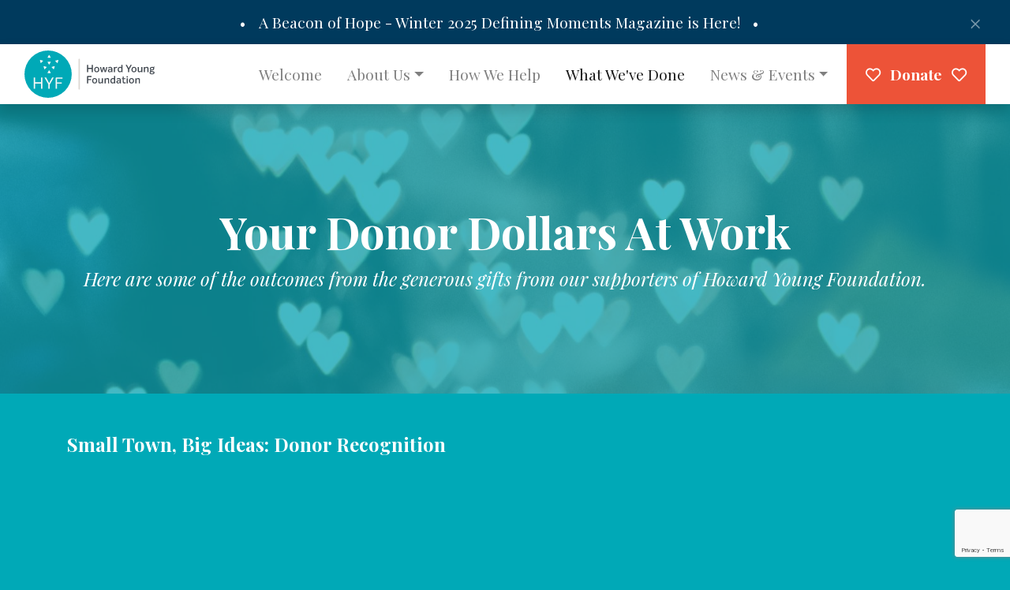

--- FILE ---
content_type: text/html
request_url: https://www.howardyoungfoundation.org/deliverables/
body_size: 9180
content:
<!DOCTYPE html>
<html lang="en-US">
  <head>
    <meta charset="utf-8">

    <!-- Global site tag (gtag.js) - Google Analytics -->
    <script async src="https://www.googletagmanager.com/gtag/js?id=UA-17795791-9"></script>
    <script>
      window.dataLayer = window.dataLayer || [];
      function gtag(){dataLayer.push(arguments);}
      gtag('js', new Date());

      gtag('config', 'UA-17795791-9');
    </script>
    
    <title>Donor Dollars At Work :: Howard Young Foundation</title>

    <meta name="viewport" content="width=device-width, initial-scale=1, shrink-to-fit=no">
<meta http-equiv="x-ua-compatible" content="ie=edge">

<meta name="description" content="Here are some of the outcomes from the generous gifts from our supporters of Howard Young Foundation.">
<meta name="robots" content="index,follow">
<meta name="googlebot" content="noodp">
<link rel="canonical" href="https://www.howardyoungfoundation.org/deliverables/">

<meta property="og:title" content="Donor Dollars At Work">
<meta property="og:description" content="Here are some of the outcomes from the generous gifts from our supporters of Howard Young Foundation.">

<meta property="og:image" content="https://res.cloudinary.com/d6ulm5iwn/image/upload/c_fill,h_900,w_1600/v1560894877/hearts_rdpqid.jpg">

<meta property="og:url" content="https://www.howardyoungfoundation.org/deliverables/">
<meta property="og:site_name" content="Howard Young Foundation">

<meta name="twitter:image:alt" content="v1560894877/hearts_rdpqid.jpg">
<meta name="twitter:card" content="summary_large_image">

<link rel="apple-touch-icon" sizes="180x180" href="https://res.cloudinary.com/d6ulm5iwn/image/upload/c_fill,h_180,w_180,b_rgb:fff,bo_20px_solid_white/v1555275959/howard-young-foundation-icon_coxqmm.png">    
<link rel="icon" type="image/png" sizes="32x32" href="https://res.cloudinary.com/d6ulm5iwn/image/upload/c_fill,h_32,w_32/v1555275959/howard-young-foundation-icon_coxqmm.png">
<link rel="icon" type="image/png" sizes="16x16" href="https://res.cloudinary.com/d6ulm5iwn/image/upload/c_fill,h_16,w_16/v1555275959/howard-young-foundation-icon_coxqmm.png">
<link rel="icon" type="image/svg+xml" href="https://res.cloudinary.com/d6ulm5iwn/image/upload/v1555276086/howard-youg-foundation-icon_goj1lz.svg">   
<meta name="theme-color" content="#00a9b7">
		
    <link rel='stylesheet' href='https://cdn.jsdelivr.net/npm/@fortawesome/fontawesome-free@5.15.4/css/all.min.css'>
<link rel='stylesheet' href='https://cdn.jsdelivr.net/npm/jarallax@1.12.8/dist/jarallax.min.css'>
<link rel='stylesheet' href='https://cdn.jsdelivr.net/npm/@fancyapps/fancybox@3.5.7/dist/jquery.fancybox.min.css'>
<link rel='stylesheet' href='https://cdn.jsdelivr.net/npm/mapbox-gl@0.54.0/dist/mapbox-gl.css'>

    <link rel='stylesheet' href='/sitecast/3ae99abe-df20-44c6-9d61-aeeb0b14ec3e/dist/css/bundle.min.css?v=1739851766'>

    <script src='https://cdn.jsdelivr.net/combine/npm/jquery@3.2.1,npm/cloudinary_js@2.6.0,npm/bootstrap@4.3.0/dist/js/bootstrap.bundle.min.js,npm/jarallax@1.12.8/dist/jarallax.min.js,npm/jarallax@1.12.8/dist/jarallax-video.min.js,npm/balance-text@3.3.0/balancetext.min.js,npm/@fancyapps/fancybox@3.5.7/dist/jquery.fancybox.min.js,npm/mapbox-gl@0.54.0'></script>
    <script src='/sitecast/3ae99abe-df20-44c6-9d61-aeeb0b14ec3e/dist/js/bundle.min.js?v=1739851766'></script>
    <!-- Begin Constant Contact Active Forms -->
<script> var _ctct_m = "3884792723fd39f9a7587ad645659a55"; </script>
<script id="signupScript" src="//static.ctctcdn.com/js/signup-form-widget/current/signup-form-widget.min.js" async defer></script>
<!-- End Constant Contact Active Forms -->
    
  </head>

  <body class="bg-primary">

    
<div id="announcementBanner" class="alert bg-secondary fixed-top text-white text-center" data-alert-id="announcements/a-beacon-of-hope-winter-2025-defining-moments-magazine-is-here">
  <div class="container-fluid">
  <button type="button" class="close text-white" data-dismiss="alert" aria-label="Close">
    <span aria-hidden="true">&times;</span>
  </button>   
  <div class="d-flex justify-content-center align-items-center">
    <span class="px-3">&bull;</span>
    <a href="/announcements/a-beacon-of-hope-winter-2025-defining-moments-magazine-is-here/" class="text-white balance-text">
      A Beacon of Hope - Winter 2025 Defining Moments Magazine is Here!
    </a>
    <span class="px-3">&bull;</span>
  </div> 
  </div>
</div>
<script>
$(document).ready( function() {
  var announcementBanner = $('#announcementBanner');
  if (localStorage.getItem("announcement_" + announcementBanner.data('alert-id') + '_closed') == 'true') {
    announcementBanner.hide();
  }
  else if (localStorage.getItem("announcement_" + announcementBanner.data('alert-id') + '_closed') == 'false') {

  } else {
	  localStorage.setItem("announcement_" + announcementBanner.data('alert-id') + "_closed", false);
		var navbar = document.getElementById("navbar");
    navbar.classList.add('sc-transition');    
  }  
  bannerHeight();
  window.addEventListener('resize', bannerHeight);

  announcementBanner.on('close.bs.alert', function () {
		var navbar = document.getElementById("navbar");
    navbar.classList.add('sc-transition');    
	});
  announcementBanner.on('closed.bs.alert', function () {
	  var body = document.body;
		var navbar = document.getElementById("navbar");
    var navbarHeight = navbar.offsetHeight;
    body.style.padding = navbarHeight + 'px 0 0 0';
  	navbar.style.margin = '0';
    localStorage.setItem("announcement_" + announcementBanner.data('alert-id') + "_closed", true);
	});
});
  
function bannerHeight() {
  var body = document.body;
  var navbar = document.getElementById("navbar");
  var alert = document.getElementById("announcementBanner");
  if (alert) {
    var navbarHeight = navbar.offsetHeight;
    var alertHeight = alert.offsetHeight;
    var totalHeight = alertHeight + navbarHeight;
    navbar.style.margin = alertHeight + 'px 0 0 0';
    body.style.padding = totalHeight + 'px 0 0 0';
  }
}  
</script>
<nav id="navbar" class="navbar navbar-expand-xl navbar-light bg-white py-0 fixed-top shadow">
  <div class="container-fluid">
    <a class="navbar-brand" href="/">
			<svg xmlns="http://www.w3.org/2000/svg" viewBox="0 0 504 183.06" height="60px"><defs><style>.cls-1{fill:#f8f7f6;}.cls-2{fill:#00a9b7;}.cls-3{fill:#40474f;}.cls-4{fill:#dcd7d3;}</style></defs><title>howard-young-foundation-logo-teal</title><g id="Layer_2" data-name="Layer 2"><g id="Layer_1-2" data-name="Layer 1"><circle class="cls-1" cx="91.53" cy="91.53" r="84.64"/><path class="cls-2" d="M91.53,0a91.53,91.53,0,1,0,91.53,91.53A91.53,91.53,0,0,0,91.53,0ZM89.59,26.64l4.54-8.16a1.58,1.58,0,0,1,2.76,0l4.56,8.15a1,1,0,0,1-.86,1.46H90.45A1,1,0,0,1,89.59,26.64Zm.86,17h10.14a1,1,0,0,1,.86,1.46l-4.54,8.15a1.58,1.58,0,0,1-2.76,0l-4.56-8.15A1,1,0,0,1,90.45,43.66ZM89.59,85.9l4.54-8.16a1.58,1.58,0,0,1,2.76,0l4.56,8.15a1,1,0,0,1-.86,1.46H90.45A1,1,0,0,1,89.59,85.9Zm-19.8,62.39H64.45V128.1H41.56v20.19H36.22V104.46h5.34v18.66H64.45V104.46h5.34ZM71.38,40.94l-7.17,7.18a1,1,0,0,1-1.64-.43l-2.56-9a1.58,1.58,0,0,1,2-2l9,2.54A1,1,0,0,1,71.38,40.94Zm5.38,30.81-2.55-9a1.58,1.58,0,0,1,1.94-2l9,2.54A1,1,0,0,1,85.57,65L78.4,72.18A1,1,0,0,1,76.76,71.75ZM98.1,131.53v16.76H92.76V131.53L77.54,104.46h6.32l11.66,21.67,11.72-21.67h6.14Zm18.75-68.76-2.54,9a1,1,0,0,1-1.64.43L105.49,65a1,1,0,0,1,.42-1.64l9-2.56A1.58,1.58,0,0,1,116.85,62.77Zm3.26-23.45,9-2.56a1.58,1.58,0,0,1,1.95,2l-2.54,9a1,1,0,0,1-1.64.42L119.68,41A1,1,0,0,1,120.11,39.32Zm26.94,70h-20.8v14h18v4.85h-18v20.13h-5.34V107a2.54,2.54,0,0,1,2.76-2.58h23.38Z"/><path class="cls-3" d="M246.74,102.66v7.92h11.32v4H246.74v12.59h-4.6V100.66a2,2,0,0,1,2.12-2h15.56v4Z"/><path class="cls-3" d="M261.91,117.22c0-6.36,3.84-10.52,9.79-10.52s9.84,4.16,9.84,10.52-3.76,10.51-9.84,10.51S261.87,123.53,261.91,117.22Zm15.27,0c0-4.48-1.88-6.84-5.48-6.84s-5.47,2.36-5.47,6.84,1.88,6.84,5.47,6.84S277.18,121.69,277.18,117.22Z"/><path class="cls-3" d="M304,107.22v20h-4.16v-2.79c-2.31,2-4.67,3.23-7.47,3.23-3.92,0-6.32-2.16-6.32-6.35V107.22h4.36v13.16c0,2.52,1,3.55,3,3.55s4.12-1.12,6.27-2.92V107.22Z"/><path class="cls-3" d="M327.94,113.1v14.11h-4.43V114.1c0-2.64-1-3.64-3-3.64a10.64,10.64,0,0,0-6.2,2.56v14.19h-4.44v-20h4.2v2.4a12.43,12.43,0,0,1,7.48-2.92C325.63,106.7,327.94,109,327.94,113.1Z"/><path class="cls-3" d="M351.39,98.66v28.55h-4.16v-2a9.17,9.17,0,0,1-6.28,2.52c-4.88,0-8.48-4-8.48-10.19,0-6.68,4-10.84,9.44-10.84a8.69,8.69,0,0,1,5.16,1.6V98.66Zm-4.32,22.88v-9.16a7.06,7.06,0,0,0-4.8-2c-3.16,0-5.36,2.32-5.36,7,0,4.08,1.8,6.56,5,6.56A7,7,0,0,0,347.07,121.54Z"/><path class="cls-3" d="M373.55,115v12.19h-4v-3a7.67,7.67,0,0,1-6.8,3.51c-4.11,0-6.87-2.48-6.87-6.15,0-4.92,4.59-6.56,9.75-6.56a28.76,28.76,0,0,1,3.8.28v-.44c0-3-1.76-4.48-4.76-4.48a9.55,9.55,0,0,0-6.15,2.36l-2.08-2.8a12.17,12.17,0,0,1,8.43-3.2C370.15,106.7,373.55,109.62,373.55,115Zm-4.08,3c-1.24-.12-2.36-.2-3.44-.2-3.32,0-5.76,1-5.76,3.56,0,1.79,1.36,3,3.44,3C367.39,124.37,369.27,121.57,369.47,118Z"/><path class="cls-3" d="M392.39,125.77a9.65,9.65,0,0,1-5.83,1.88c-4.32,0-6.44-2.8-6.44-7.11V110.42h-3.24v-3.2h3.24V101h4.32v6.19h6.79v3.2h-6.79v10c0,2.52,1.64,3.27,3,3.27a6.32,6.32,0,0,0,3.44-1.16Z"/><path class="cls-3" d="M395.08,101.78a2.7,2.7,0,1,1,2.72,2.8A2.54,2.54,0,0,1,395.08,101.78Zm.52,5.44h4.32v20H395.6Z"/><path class="cls-3" d="M404.64,117.22c0-6.36,3.84-10.52,9.8-10.52s9.83,4.16,9.83,10.52-3.76,10.51-9.83,10.51S404.6,123.53,404.64,117.22Zm15.28,0c0-4.48-1.88-6.84-5.48-6.84s-5.48,2.36-5.48,6.84,1.88,6.84,5.48,6.84S419.92,121.69,419.92,117.22Z"/><path class="cls-3" d="M447,113.1v14.11H442.6V114.1c0-2.64-1-3.64-3-3.64a10.64,10.64,0,0,0-6.2,2.56v14.19H429v-20h4.2v2.4a12.43,12.43,0,0,1,7.48-2.92C444.72,106.7,447,109,447,113.1Z"/><path class="cls-3" d="M501.12,66.48a6.27,6.27,0,0,1,1.16,3.76c0,4.16-3.4,6.68-8.59,6.68a12.61,12.61,0,0,1-3.12-.36A1.56,1.56,0,0,0,489.49,78c0,1.2,1.48,1.64,4,1.92,3.83.48,5.23.64,6.67,1.2,2.28.92,3.44,2.35,3.44,4.75,0,4.16-3.72,6.32-10.11,6.32-5.72,0-9.32-2-9.32-5.67A4.85,4.85,0,0,1,487.37,82a3.8,3.8,0,0,1-1.72-3.2,4.1,4.1,0,0,1,2.16-3.48,5.86,5.86,0,0,1-2.52-5c0-4.16,3.36-6.84,8.52-6.84a11.25,11.25,0,0,1,4.55.88,13.2,13.2,0,0,0,3.6-2.59l2,2.51A11.28,11.28,0,0,1,501.12,66.48ZM490.53,83.16c-1.44.68-2.32,1.63-2.32,2.83,0,2,1.72,3,5.4,3s5.75-.92,5.75-2.8c0-1.64-1.52-2.08-4.36-2.4C492.92,83.51,491.57,83.35,490.53,83.16Zm7.79-12.92c0-2.28-1.79-3.56-4.59-3.56s-4.52,1.36-4.52,3.64,1.68,3.44,4.52,3.44S498.32,72.52,498.32,70.24Z"/><path class="cls-3" d="M242.14,55.33h4.6v12h13.48v-12h4.59V83.87h-4.59V71.44H246.74V83.87h-4.6Z"/><path class="cls-3" d="M270,73.88c0-6.36,3.84-10.51,9.79-10.51s9.84,4.15,9.84,10.51-3.76,10.52-9.84,10.52S269.91,80.2,270,73.88Zm15.27,0c0-4.48-1.88-6.84-5.48-6.84s-5.47,2.36-5.47,6.84,1.88,6.84,5.47,6.84S285.22,78.36,285.22,73.88Z"/><path class="cls-3" d="M321,63.88l-5.24,18.47c-.48,1.33-1.32,1.77-2.88,1.77s-2.44-.4-2.88-1.77L306.51,69l-3.6,13.39c-.44,1.37-1.28,1.77-2.88,1.77s-2.48-.44-2.92-1.77L292,63.88h4.48l3.6,15.56,4.24-15.56h4.52L313,79.44l3.68-15.56Z"/><path class="cls-3" d="M340.47,71.68V83.87h-4v-3a7.65,7.65,0,0,1-6.8,3.51c-4.12,0-6.87-2.47-6.87-6.15,0-4.92,4.59-6.56,9.75-6.56a28.76,28.76,0,0,1,3.8.28v-.44c0-3-1.76-4.48-4.76-4.48a9.59,9.59,0,0,0-6.16,2.36l-2.07-2.8a12.15,12.15,0,0,1,8.43-3.19C337.07,63.37,340.47,66.28,340.47,71.68Zm-4.08,3c-1.24-.12-2.36-.2-3.44-.2-3.32,0-5.76,1-5.76,3.56,0,1.8,1.36,3,3.44,3C334.31,81,336.19,78.24,336.39,74.64Z"/><path class="cls-3" d="M359.27,64l-.84,3.6a8.05,8.05,0,0,0-2.28-.4,8.23,8.23,0,0,0-5.71,2.64V83.87h-4.36v-20h4.24v2.44a8.45,8.45,0,0,1,6.19-2.95A6.46,6.46,0,0,1,359.27,64Z"/><path class="cls-3" d="M379.59,55.33V83.87h-4.16v-2a9.17,9.17,0,0,1-6.27,2.52c-4.88,0-8.48-4-8.48-10.2,0-6.68,4-10.83,9.44-10.83A8.65,8.65,0,0,1,375.27,65V55.33ZM375.27,78.2V69a7.06,7.06,0,0,0-4.8-2c-3.15,0-5.35,2.32-5.35,7,0,4.08,1.8,6.56,5,6.56A7,7,0,0,0,375.27,78.2Z"/><path class="cls-3" d="M405.79,73.2V83.87H401.2V73.2l-9.8-17.87h5.16l7,13.43,7-13.43h5.08Z"/><path class="cls-3" d="M414.2,73.88c0-6.36,3.84-10.51,9.8-10.51s9.83,4.15,9.83,10.51S430.08,84.4,424,84.4,414.16,80.2,414.2,73.88Zm15.28,0c0-4.48-1.88-6.84-5.48-6.84s-5.48,2.36-5.48,6.84,1.88,6.84,5.48,6.84S429.48,78.36,429.48,73.88Z"/><path class="cls-3" d="M456.32,63.88v20h-4.16V81.12c-2.32,2-4.68,3.23-7.48,3.23-3.92,0-6.32-2.15-6.32-6.35V63.88h4.36V77c0,2.52,1,3.56,3,3.56s4.12-1.12,6.28-2.92V63.88Z"/><path class="cls-3" d="M480.24,69.76V83.87H475.8V70.76c0-2.64-1-3.64-3-3.64a10.62,10.62,0,0,0-6.19,2.56V83.87h-4.44v-20h4.2v2.4a12.37,12.37,0,0,1,7.47-2.91C477.92,63.37,480.24,65.64,480.24,69.76Z"/><rect class="cls-4" x="209.46" y="32.12" width="5.08" height="118.82" rx="1.74"/></g></g></svg>    
    </a>
    <button class="navbar-toggler collapsed" type="button" data-toggle="collapse" data-target="#navbarSupportedContent" aria-controls="navbarSupportedContent" aria-expanded="false" aria-label="Toggle navigation">
      <span class="icon-bar"></span>
      <span class="icon-bar"></span>
      <span class="icon-bar"></span>
    </button>

    <div class="collapse navbar-collapse" id="navbarSupportedContent">
      <ul class="navbar-nav ml-auto">
        <li class="nav-item ">
          <a class="nav-link py-4 px-3 mb-4 mb-lg-0" href="/">Welcome</a>
        </li>
        <li class="nav-item dropdown ">
          <a class="nav-link dropdown-toggle py-4 px-3 mb-4 mb-lg-0" id="navbarDropdown" role="button" data-toggle="dropdown" aria-haspopup="true" aria-expanded="false" href="#">About Us</a>
          
          <div class="dropdown-menu bg-primary text-white" aria-labelledby="navbarDropdown">
            
            <a class="dropdown-item " href="/about/">About Our Foundation</a>
            <a class="dropdown-item " href="/board-chairmans-message/">Board Chairman's Message</a>
            
            <!-- Team and BoD --> 
            <a class="dropdown-item " href="/directors/">Board of Directors</a>
            <a class="dropdown-item " href="/team/">Meet the Team</a>
          	<!-- End of Team and BoD --> 
            <a class="dropdown-item " href="/history/">History</a>

            <a class="dropdown-item " href="/our-community-hospitals/">Our Community Hospitals</a>
            <a class="dropdown-item " href="/contact/">Contact Us</a>
          </div>
      
        </li>
        <li class="nav-item ">
          <a class="nav-link py-4 px-3 mb-4 mb-lg-0" href="/campaigns/">How We Help</a>
        </li>
        <li class="nav-item active">
          <a class="nav-link py-4 px-3 mb-4 mb-lg-0" href="/deliverables/">What We've Done<span class="sr-only">(current)</span></a>
        </li>
        <li class="nav-item dropdown">
          <a class="nav-link dropdown-toggle py-4 px-3 mb-4 mb-lg-0" id="navbarDropdown" role="button" data-toggle="dropdown" aria-haspopup="true" aria-expanded="false" href="#">News &amp; Events</a>
          
          <div class="dropdown-menu bg-primary text-white" aria-labelledby="navbarDropdown">
          <a class="dropdown-item " href="/articles/">Latest Articles</a>
          <a class="dropdown-item " href="/defining-moments/">Our Magazine</a>
          <a class="dropdown-item " href="/announcements/">Announcements</a>            
          <a class="dropdown-item " href="/events/">Community Events</a>
          </div>
      
        </li>        
        <li class="nav-item ml-lg-2">
          <a class="btn btn-danger rounded-0 px-6 px-lg-4 py-4 border-0 " href="/give/">
            <i class="far fa-heart mr-2"></i>
            <strong>Donate</strong>
            <i class="far fa-heart ml-2"></i>
        	</a>
        </li>        
      </ul>
    </div>
  </div>
</nav>
    <main class="bg-white">
    	
<div class="sc-block border-primary border-bottom">
  <div data-jarallax data-speed="0.2" class="jarallax">
    <img class="jarallax-img" src="https://res.cloudinary.com/d6ulm5iwn/image/upload/c_fill,h_900,w_1600/v1560186287/hearts_ncktzs.jpg" alt="">
    <div class="bg-primary-transparent text-center d-flex justify-content-center align-items-center">
      <div class="container py-8">
      	<h1 class="text-white balance-text">Your Donor Dollars At Work</h1>
      	<p class="lead text-white balance-text mb-0"><em>Here are some of the outcomes from the generous gifts from our supporters of Howard Young Foundation.</em></p>
      </div>
    </div>
  </div>
</div>
<div id="welcomeBlock" class="bg-primary py-5">
  <div class="container">    
    <h4 class="text-white mb-3">Small Town, Big Ideas: Donor Recognition</h4>
    <div class="embed-responsive embed-responsive-16by9">
      <iframe class="embed-responsive-item" src="https://www.youtube.com/embed/KeDaDE6ZAFg?rel=0" allowfullscreen></iframe>
    </div> 
  </div>
</div>
<div class="bg-white">
  <div class="container py-5">
    <p class="text-muted"><a href="/" class="text-muted"><i class="fas fa-fw fa-home"></i></a> > <a href="/deliverables/" class="text-muted">Our Deliverables</a></p> 
    
    <div class="row d-flex justify-content-center align-items-center py-5">
      <div class="col-sm-7 order-sm-1">
        <a href="/deliverables/lucas-2-chest-compression-device-project/"><img src="/blank.png" data-src="v1559680306/Lucas2_jbthbp.jpg" data-width="900" data-height="600" data-crop="fill" class="cloudinaryDynamicImage img-fluid"></a>
      </div>
      <div class="col-sm-5 order-sm-2">
        <h2><a href="/deliverables/lucas-2-chest-compression-device-project/">Lucas 2 Chest compression Device Project</a></h2>
        <p>During cardiac arrest, this unit allows consistent chest compressions to be performed without fatigue to the technician. </p>

        <a href="/deliverables/lucas-2-chest-compression-device-project/" class="btn btn-sm btn-outline-primary">Learn More <span class="fas fa-angle-right ml-2"></span></a>        
      </div>
    </div>
    <hr>
    
    <div class="row d-flex justify-content-center align-items-center py-5">
      <div class="col-sm-7 order-sm-2">
        <a href="/deliverables/3d-mammography-machine/"><img src="/blank.png" data-src="v1559680723/DSCN3117_un8qff.jpg" data-width="900" data-height="600" data-crop="fill" class="cloudinaryDynamicImage img-fluid"></a>
      </div>
      <div class="col-sm-5 order-sm-1">
        <h2><a href="/deliverables/3d-mammography-machine/">3D Mammography Machine</a></h2>
        <p>The 3D mammography machine improves visibility with low-dose images and is the first and only FDA approved breast tomosynthesis exam clinically superior to the 2D.</p>

        <a href="/deliverables/3d-mammography-machine/" class="btn btn-sm btn-outline-primary">Learn More <span class="fas fa-angle-right ml-2"></span></a>        
      </div>
    </div>
    <hr>
    
    <div class="row d-flex justify-content-center align-items-center py-5">
      <div class="col-sm-7 order-sm-1">
        <a href="/deliverables/howie-robot/"><img src="/blank.png" data-src="v1559677975/HOWIE_lkbpk7.jpg" data-width="900" data-height="600" data-crop="fill" class="cloudinaryDynamicImage img-fluid"></a>
      </div>
      <div class="col-sm-5 order-sm-2">
        <h2><a href="/deliverables/howie-robot/">HOWIE Robot</a></h2>
        <p>HOWIE is a germ zapping robot that uses the latest technology in Ultra Violet Radiation to kill 99.0% of germs that cause hospital acquired infections.</p>

        <a href="/deliverables/howie-robot/" class="btn btn-sm btn-outline-primary">Learn More <span class="fas fa-angle-right ml-2"></span></a>        
      </div>
    </div>
    <hr>
    
    <div class="row d-flex justify-content-center align-items-center py-5">
      <div class="col-sm-7 order-sm-2">
        <a href="/deliverables/emergency-department-investment-in-life-saving-equipment/"><img src="/blank.png" data-src="v1559679543/Spirit1_ueoidf.jpg" data-width="900" data-height="600" data-crop="fill" class="cloudinaryDynamicImage img-fluid"></a>
      </div>
      <div class="col-sm-5 order-sm-1">
        <h2><a href="/deliverables/emergency-department-investment-in-life-saving-equipment/">Emergency Department Investment in Life-Saving Equipment</a></h2>
        <p>This investment updated our defibrillators, heart monitors, ultrasound machines, blood chemistry analyzers, and airway equipment at both Howard Young Medical Center and Aspirus Eagle River Memorial Hospital.</p>

        <a href="/deliverables/emergency-department-investment-in-life-saving-equipment/" class="btn btn-sm btn-outline-primary">Learn More <span class="fas fa-angle-right ml-2"></span></a>        
      </div>
    </div>
    <hr>
    
    <div class="row d-flex justify-content-center align-items-center py-5">
      <div class="col-sm-7 order-sm-1">
        <a href="/deliverables/siemens-somatom-definition-flash-128-slice-dual-source-ct-scanner/"><img src="/blank.png" data-src="v1559677265/CT_2016_v0l5dk.jpg" data-width="900" data-height="600" data-crop="fill" class="cloudinaryDynamicImage img-fluid"></a>
      </div>
      <div class="col-sm-5 order-sm-2">
        <h2><a href="/deliverables/siemens-somatom-definition-flash-128-slice-dual-source-ct-scanner/">Siemens SOMATOM Definition Flash 128-Slice Dual-Source CT Scanner </a></h2>
        <p>Advanced software on the Flash CT customized the X-ray dose for every patient from infants to adults. The software also enables testing to be on this machine previously not possible. Now rather than having to travel to larger community hospitals for vascular imaging and heart catheterization, many of these tests can be performed here locally.</p>

        <a href="/deliverables/siemens-somatom-definition-flash-128-slice-dual-source-ct-scanner/" class="btn btn-sm btn-outline-primary">Learn More <span class="fas fa-angle-right ml-2"></span></a>        
      </div>
    </div>
    <hr>
    
    <div class="row d-flex justify-content-center align-items-center py-5">
      <div class="col-sm-7 order-sm-2">
        <a href="/deliverables/spirit-helicopter-amp-ambulance-garage/"><img src="/blank.png" data-src="v1559694770/DSCN0463_vuwgim.jpg" data-width="900" data-height="600" data-crop="fill" class="cloudinaryDynamicImage img-fluid"></a>
      </div>
      <div class="col-sm-5 order-sm-1">
        <h2><a href="/deliverables/spirit-helicopter-amp-ambulance-garage/">Aspirus MedEvac Helicopter &amp; Ambulance Garage</a></h2>
        <p>Your gifts provided 50% of the funding for a hangar and garage for the Aspirus MedEvac helicopter and ambulances at the Howard Young Medical Center campus. </p>

        <a href="/deliverables/spirit-helicopter-amp-ambulance-garage/" class="btn btn-sm btn-outline-primary">Learn More <span class="fas fa-angle-right ml-2"></span></a>        
      </div>
    </div>
    <hr>
    
    <div class="row d-flex justify-content-center align-items-center py-5">
      <div class="col-sm-7 order-sm-1">
        <a href="/deliverables/paes-lab/"><img src="/blank.png" data-src="v1559699344/PAES_rmnd7j.jpg" data-width="900" data-height="600" data-crop="fill" class="cloudinaryDynamicImage img-fluid"></a>
      </div>
      <div class="col-sm-5 order-sm-2">
        <h2><a href="/deliverables/paes-lab/">PAES Lab</a></h2>
        <p>PAES® – Practical Assessment Exploration System – is a work development lab where students become employees and teachers become employers.</p>

        <a href="/deliverables/paes-lab/" class="btn btn-sm btn-outline-primary">Learn More <span class="fas fa-angle-right ml-2"></span></a>        
      </div>
    </div>
    <hr>
    
    <div class="row d-flex justify-content-center align-items-center py-5">
      <div class="col-sm-7 order-sm-2">
        <a href="/deliverables/davinci-surgical-system/"><img src="/blank.png" data-src="v1559677709/daVinciPhoto_page-0001_l26clt.jpg" data-width="900" data-height="600" data-crop="fill" class="cloudinaryDynamicImage img-fluid"></a>
      </div>
      <div class="col-sm-5 order-sm-1">
        <h2><a href="/deliverables/davinci-surgical-system/">daVinci Surgical System</a></h2>
        <p>Patients across the Northwoods now have access to state-of-the-art surgical technology that was previously unavailable this close to home</p>

        <a href="/deliverables/davinci-surgical-system/" class="btn btn-sm btn-outline-primary">Learn More <span class="fas fa-angle-right ml-2"></span></a>        
      </div>
    </div>
    <hr>
    
    <div class="row d-flex justify-content-center align-items-center py-5">
      <div class="col-sm-7 order-sm-1">
        <a href="/deliverables/patient-simulator/"><img src="/blank.png" data-src="v1559694431/noelle_hal_640x480_sixeie.jpg" data-width="900" data-height="600" data-crop="fill" class="cloudinaryDynamicImage img-fluid"></a>
      </div>
      <div class="col-sm-5 order-sm-2">
        <h2><a href="/deliverables/patient-simulator/">Patient Simulator</a></h2>
        <p>Patient Simulators include adult, pediatric, infant, and expecting mother computerized mannequins that closely mimic the physiologic functions of a human being.</p>

        <a href="/deliverables/patient-simulator/" class="btn btn-sm btn-outline-primary">Learn More <span class="fas fa-angle-right ml-2"></span></a>        
      </div>
    </div>
    <hr>
    
    <div class="row d-flex justify-content-center align-items-center py-5">
      <div class="col-sm-7 order-sm-2">
        <a href="/deliverables/one-heart-cardiology-suite/"><img src="/blank.png" data-src="v1559678561/CT_mtsxrd.jpg" data-width="900" data-height="600" data-crop="fill" class="cloudinaryDynamicImage img-fluid"></a>
      </div>
      <div class="col-sm-5 order-sm-1">
        <h2><a href="/deliverables/one-heart-cardiology-suite/">One Heart Cardiology Suite</a></h2>
        <p>A technologically advanced cardiac center which will allow up to 50% of patients that are currently being transferred out of the area to receive their cardiac care locally.</p>

        <a href="/deliverables/one-heart-cardiology-suite/" class="btn btn-sm btn-outline-primary">Learn More <span class="fas fa-angle-right ml-2"></span></a>        
      </div>
    </div>
    <hr>
     
  </div>
</div>
    </main>
    <div class="bg-white">
  <div class="container py-8">
    <h2 class="text-center balance-text">Want to learn what Howard Young Foundation has been up to?</h2>
    <p class="text-center lead balance-text">Join our mailing list and receive our latest Defining Moments magazine.</p>  
    <div class="row d-flex justify-content-center align-items-center pt-5">
      <div class="col-sm-10 col-md-8 col-lg-6 pb-5 pb-lg-0">
        
        <img class="cloudinaryDynamicImage img-fluid box-shadow" src="/blank.png" data-src="hyf0525-winter-defining-moments-web-final_zjljrh.jpg" data-width="1000" data-crop="fill" data-page="1">
      </div>
      <div class="col-sm-10 col-md-8 col-lg-6">
        <h5 class="ml-4">We can email you a PDF copy here:</h5>
        <!-- Begin Constant Contact Inline Form Code -->
        <div class="ctct-inline-form" data-form-id="94c7caf1-e543-420e-89ad-be77083dc86c"></div>
        <!-- End Constant Contact Inline Form Code -->
      </div>
    </div>  
  </div> 
</div>
<footer id="block-7f073fad-84de-4243-a35e-706f09ed8133">
  <div data-jarallax data-speed="0.8" data-img-position="30% 50%" class="jarallax-footer bg-white border-top border-primary">
    <img class="jarallax-img" src="https://res.cloudinary.com/d6ulm5iwn/image/upload/c_fill,h_900,w_1600,g_north/v1555273817/ben-white-128604-unsplash_v0wmiw.jpg" alt="">
    <div class="bg-white-transparent">    
      <div class="container py-8">
        <h2 class="display-3 text-uppercase text-right text-dark mb-4">Our Community</h2>
        <h2 class="display-3 text-uppercase text-right text-dark mb-4">Our Future</h2>
        <h2 class="display-3 text-uppercase text-right mb-0">Your Legacy</h2>
      </div>
    </div>
  </div>
  <p class="text-center mb-0">
    <a href="/give/" class="btn btn-lg btn-block btn-danger py-4"><i class="far fa-heart"></i><br>Donate Today</a>
  </p>
  <div class="container py-5">
    <div class="text-center py-5">
      <a href="/" title="Go to HYF Home Screen">
        <svg xmlns="http://www.w3.org/2000/svg" viewBox="0 0 504 183.06" width="240px">
          <title>howard-young-foundation-white</title>
          <g data-name="Layer 1">
            <path class="fill-white" d="M91.53,0a91.53,91.53,0,1,0,91.53,91.53A91.53,91.53,0,0,0,91.53,0ZM89.59,26.64l4.54-8.16a1.58,1.58,0,0,1,2.76,0l4.56,8.15a1,1,0,0,1-.86,1.46H90.45A1,1,0,0,1,89.59,26.64Zm.86,17h10.14a1,1,0,0,1,.86,1.46l-4.54,8.15a1.58,1.58,0,0,1-2.76,0l-4.56-8.15A1,1,0,0,1,90.45,43.66ZM89.59,85.9l4.54-8.16a1.58,1.58,0,0,1,2.76,0l4.56,8.15a1,1,0,0,1-.86,1.46H90.45A1,1,0,0,1,89.59,85.9Zm-19.8,62.39H64.45V128.1H41.56v20.19H36.22V104.46h5.34v18.66H64.45V104.46h5.34ZM71.38,40.94l-7.17,7.18a1,1,0,0,1-1.64-.43l-2.56-9a1.58,1.58,0,0,1,2-2l9,2.54A1,1,0,0,1,71.38,40.94Zm5.38,30.81-2.55-9a1.58,1.58,0,0,1,1.94-2l9,2.54A1,1,0,0,1,85.57,65L78.4,72.18A1,1,0,0,1,76.76,71.75ZM98.1,131.53v16.76H92.76V131.53L77.54,104.46h6.32l11.66,21.67,11.72-21.67h6.14Zm18.75-68.76-2.54,9a1,1,0,0,1-1.64.43L105.49,65a1,1,0,0,1,.42-1.64l9-2.56A1.58,1.58,0,0,1,116.85,62.77Zm3.26-23.45,9-2.56a1.58,1.58,0,0,1,1.95,2l-2.54,9a1,1,0,0,1-1.64.42L119.68,41A1,1,0,0,1,120.11,39.32Zm26.94,70h-20.8v14h18v4.85h-18v20.13h-5.34V107a2.54,2.54,0,0,1,2.76-2.58h23.38Z"/>
            <path class="fill-white" d="M246.74,102.66v7.92h11.32v4H246.74v12.59h-4.6V100.66a2,2,0,0,1,2.12-2h15.56v4Z"/>
            <path class="fill-white" d="M261.91,117.22c0-6.36,3.84-10.52,9.79-10.52s9.84,4.16,9.84,10.52-3.76,10.51-9.84,10.51S261.87,123.53,261.91,117.22Zm15.27,0c0-4.48-1.88-6.84-5.48-6.84s-5.47,2.36-5.47,6.84,1.88,6.84,5.47,6.84S277.18,121.69,277.18,117.22Z"/>
            <path class="fill-white" d="M304,107.22v20h-4.16v-2.79c-2.31,2-4.67,3.23-7.47,3.23-3.92,0-6.32-2.16-6.32-6.35V107.22h4.36v13.16c0,2.52,1,3.55,3,3.55s4.12-1.12,6.27-2.92V107.22Z"/>
            <path class="fill-white" d="M327.94,113.1v14.11h-4.43V114.1c0-2.64-1-3.64-3-3.64a10.64,10.64,0,0,0-6.2,2.56v14.19h-4.44v-20h4.2v2.4a12.43,12.43,0,0,1,7.48-2.92C325.63,106.7,327.94,109,327.94,113.1Z"/>
            <path class="fill-white" d="M351.39,98.66v28.55h-4.16v-2a9.17,9.17,0,0,1-6.28,2.52c-4.88,0-8.48-4-8.48-10.19,0-6.68,4-10.84,9.44-10.84a8.69,8.69,0,0,1,5.16,1.6V98.66Zm-4.32,22.88v-9.16a7.06,7.06,0,0,0-4.8-2c-3.16,0-5.36,2.32-5.36,7,0,4.08,1.8,6.56,5,6.56A7,7,0,0,0,347.07,121.54Z"/>
            <path class="fill-white" d="M373.55,115v12.19h-4v-3a7.67,7.67,0,0,1-6.8,3.51c-4.11,0-6.87-2.48-6.87-6.15,0-4.92,4.59-6.56,9.75-6.56a28.76,28.76,0,0,1,3.8.28v-.44c0-3-1.76-4.48-4.76-4.48a9.55,9.55,0,0,0-6.15,2.36l-2.08-2.8a12.17,12.17,0,0,1,8.43-3.2C370.15,106.7,373.55,109.62,373.55,115Zm-4.08,3c-1.24-.12-2.36-.2-3.44-.2-3.32,0-5.76,1-5.76,3.56,0,1.79,1.36,3,3.44,3C367.39,124.37,369.27,121.57,369.47,118Z"/>
            <path class="fill-white" d="M392.39,125.77a9.65,9.65,0,0,1-5.83,1.88c-4.32,0-6.44-2.8-6.44-7.11V110.42h-3.24v-3.2h3.24V101h4.32v6.19h6.79v3.2h-6.79v10c0,2.52,1.64,3.27,3,3.27a6.32,6.32,0,0,0,3.44-1.16Z"/>
            <path class="fill-white" d="M395.08,101.78a2.7,2.7,0,1,1,2.72,2.8A2.54,2.54,0,0,1,395.08,101.78Zm.52,5.44h4.32v20H395.6Z"/>
            <path class="fill-white" d="M404.64,117.22c0-6.36,3.84-10.52,9.8-10.52s9.83,4.16,9.83,10.52-3.76,10.51-9.83,10.51S404.6,123.53,404.64,117.22Zm15.28,0c0-4.48-1.88-6.84-5.48-6.84s-5.48,2.36-5.48,6.84,1.88,6.84,5.48,6.84S419.92,121.69,419.92,117.22Z"/>
            <path class="fill-white" d="M447,113.1v14.11H442.6V114.1c0-2.64-1-3.64-3-3.64a10.64,10.64,0,0,0-6.2,2.56v14.19H429v-20h4.2v2.4a12.43,12.43,0,0,1,7.48-2.92C444.72,106.7,447,109,447,113.1Z"/>
            <path class="fill-white" d="M501.12,66.48a6.27,6.27,0,0,1,1.16,3.76c0,4.16-3.4,6.68-8.59,6.68a12.61,12.61,0,0,1-3.12-.36A1.56,1.56,0,0,0,489.49,78c0,1.2,1.48,1.64,4,1.92,3.83.48,5.23.64,6.67,1.2,2.28.92,3.44,2.35,3.44,4.75,0,4.16-3.72,6.32-10.11,6.32-5.72,0-9.32-2-9.32-5.67A4.85,4.85,0,0,1,487.37,82a3.8,3.8,0,0,1-1.72-3.2,4.1,4.1,0,0,1,2.16-3.48,5.86,5.86,0,0,1-2.52-5c0-4.16,3.36-6.84,8.52-6.84a11.25,11.25,0,0,1,4.55.88,13.2,13.2,0,0,0,3.6-2.59l2,2.51A11.28,11.28,0,0,1,501.12,66.48ZM490.53,83.16c-1.44.68-2.32,1.63-2.32,2.83,0,2,1.72,3,5.4,3s5.75-.92,5.75-2.8c0-1.64-1.52-2.08-4.36-2.4C492.92,83.51,491.57,83.35,490.53,83.16Zm7.79-12.92c0-2.28-1.79-3.56-4.59-3.56s-4.52,1.36-4.52,3.64,1.68,3.44,4.52,3.44S498.32,72.52,498.32,70.24Z"/>
            <path class="fill-white" d="M242.14,55.33h4.6v12h13.48v-12h4.59V83.87h-4.59V71.44H246.74V83.87h-4.6Z"/>
            <path class="fill-white" d="M270,73.88c0-6.36,3.84-10.51,9.79-10.51s9.84,4.15,9.84,10.51-3.76,10.52-9.84,10.52S269.91,80.2,270,73.88Zm15.27,0c0-4.48-1.88-6.84-5.48-6.84s-5.47,2.36-5.47,6.84,1.88,6.84,5.47,6.84S285.22,78.36,285.22,73.88Z"/>
            <path class="fill-white" d="M321,63.88l-5.24,18.47c-.48,1.33-1.32,1.77-2.88,1.77s-2.44-.4-2.88-1.77L306.51,69l-3.6,13.39c-.44,1.37-1.28,1.77-2.88,1.77s-2.48-.44-2.92-1.77L292,63.88h4.48l3.6,15.56,4.24-15.56h4.52L313,79.44l3.68-15.56Z"/>
            <path class="fill-white" d="M340.47,71.68V83.87h-4v-3a7.65,7.65,0,0,1-6.8,3.51c-4.12,0-6.87-2.47-6.87-6.15,0-4.92,4.59-6.56,9.75-6.56a28.76,28.76,0,0,1,3.8.28v-.44c0-3-1.76-4.48-4.76-4.48a9.59,9.59,0,0,0-6.16,2.36l-2.07-2.8a12.15,12.15,0,0,1,8.43-3.19C337.07,63.37,340.47,66.28,340.47,71.68Zm-4.08,3c-1.24-.12-2.36-.2-3.44-.2-3.32,0-5.76,1-5.76,3.56,0,1.8,1.36,3,3.44,3C334.31,81,336.19,78.24,336.39,74.64Z"/>
            <path class="fill-white" d="M359.27,64l-.84,3.6a8.05,8.05,0,0,0-2.28-.4,8.23,8.23,0,0,0-5.71,2.64V83.87h-4.36v-20h4.24v2.44a8.45,8.45,0,0,1,6.19-2.95A6.46,6.46,0,0,1,359.27,64Z"/>
            <path class="fill-white" d="M379.59,55.33V83.87h-4.16v-2a9.17,9.17,0,0,1-6.27,2.52c-4.88,0-8.48-4-8.48-10.2,0-6.68,4-10.83,9.44-10.83A8.65,8.65,0,0,1,375.27,65V55.33ZM375.27,78.2V69a7.06,7.06,0,0,0-4.8-2c-3.15,0-5.35,2.32-5.35,7,0,4.08,1.8,6.56,5,6.56A7,7,0,0,0,375.27,78.2Z"/>
            <path class="fill-white" d="M405.79,73.2V83.87H401.2V73.2l-9.8-17.87h5.16l7,13.43,7-13.43h5.08Z"/>
            <path class="fill-white" d="M414.2,73.88c0-6.36,3.84-10.51,9.8-10.51s9.83,4.15,9.83,10.51S430.08,84.4,424,84.4,414.16,80.2,414.2,73.88Zm15.28,0c0-4.48-1.88-6.84-5.48-6.84s-5.48,2.36-5.48,6.84,1.88,6.84,5.48,6.84S429.48,78.36,429.48,73.88Z"/>
            <path class="fill-white" d="M456.32,63.88v20h-4.16V81.12c-2.32,2-4.68,3.23-7.48,3.23-3.92,0-6.32-2.15-6.32-6.35V63.88h4.36V77c0,2.52,1,3.56,3,3.56s4.12-1.12,6.28-2.92V63.88Z"/>
            <path class="fill-white" d="M480.24,69.76V83.87H475.8V70.76c0-2.64-1-3.64-3-3.64a10.62,10.62,0,0,0-6.19,2.56V83.87h-4.44v-20h4.2v2.4a12.37,12.37,0,0,1,7.47-2.91C477.92,63.37,480.24,65.64,480.24,69.76Z"/>
            <rect class="fill-white" x="209.46" y="32.12" width="5.08" height="118.82" rx="1.74"/>
          </g>
        </svg>
      </a>
    </div>
    <hr class="hr-white-gradient">
    
    <div class="row d-flex justify-content-center text-center text-white py-5">
      <div class="col-sm-6 col-md-4">
        <p><strong>Who We Are</strong></p>        
        <div class="mb-5 mb-md-0">
          <a href="/" title="Go to HYF Home Screen">Home</a><br>

          <!-- About Us --> 

          <div class="dropdown">
            <a class="dropdown-toggle" id="navbarDropdown" role="button" data-toggle="dropdown" aria-haspopup="true" aria-expanded="false" href="#">About Us<span class="sr-only"></span></a>

            <div class="dropdown-menu" aria-labelledby="navbarDropdown">
              <a class="dropdown-item text-primary" href="/about/">About Our Foundation</a>
              <a class="dropdown-item text-primary" href="/board-chairmans-message/">Board Chairman's Message</a>
              <a class="dropdown-item text-primary" href="/howard-youngs-legacy/">Howard Young's Legacy</a>
              <a class="dropdown-item text-primary" href="/the-story-of-dr-kate/">The Story Of Dr. Kate</a>
              <a class="dropdown-item text-primary" href="/frank-and-betty-kollers-legacy/">Frank and Betty Koller's Legacy</a>
              <a class="dropdown-item text-primary" href="/our-community-hospitals/">Our Community Hospitals</a>
            </div>
          </div>
          
          <!-- End of About Us -->
          
          <!-- Team and BoD --> 
        	<div class="dropdown">
            <a class="dropdown-toggle" id="navbarDropdown" role="button" data-toggle="dropdown" aria-haspopup="true" aria-expanded="false" href="#">Meet our Team<span class="sr-only"></span></a>
            
            <div class="dropdown-menu" aria-labelledby="navbarDropdown">
              <a class="dropdown-item text-primary" href="/directors/">Board of Directors</a>
              <a class="dropdown-item text-primary" href="/team/">Meet the Team</a>
            </div>
        	</div>
          <!-- End of Team and BoD --> 
          
          <a href="/deliverables/">What We've Done</a>
        </div>
      </div>
      <div class="col-sm-6 col-md-4">
        <p><strong>What We Do</strong></p>        
        <p class="mb-5 mb-md-0">
          <a href="/campaigns/">Current Campaigns</a><br>
          <a href="/defining-moments/">Our Magazine</a><br>
          <a href="/articles/">Recent News</a><br>
          <a href="/events/">Upcoming Events</a>
        </p>        
      </div>
      <div class="col-sm-6 col-md-4">
        <p><strong>How You Can Help</strong></p>        
        <p class="mb-md-0">
          <a href="/give/">Donate to HYF</a><br>
          <a href="/appeals/">Get Involved</a><br>
          <a href="/contact/">Contact Us</a>
        </p>        
      </div>      
    </div>

    <hr class="hr-white-gradient">

    <p class="text-center text-white-transparent pt-4">Connect With Us</p>
		<div class="d-flex justify-content-center align-items-center pb-5 lead">
      <a href="https://www.facebook.com/howardyoungfoundation/" class="text-white-transparent" target="_blank">
        <span class="fa-stack">
          <i class="fas fa-circle fa-stack-2x"></i>
          <i class="fab fa-facebook-f fa-stack-1x text-primary"></i>
        </span>
      </a>
      <a href="https://www.linkedin.com/company/howardyoungfoundation/about/" class="text-white-transparent" target="_blank">
        <span class="fa-stack">
          <i class="fas fa-circle fa-stack-2x"></i>
          <i class="fab fa-linkedin-in fa-stack-1x text-primary"></i>
        </span>
      </a>
      <a href="https://www.youtube.com/channel/UCpvAMB4NUhqUnSD86vioQZQ" class="text-white-transparent" target="_blank">
        <span class="fa-stack">
          <i class="fas fa-circle fa-stack-2x"></i>
          <i class="fab fa-youtube fa-stack-1x text-primary"></i>
        </span>
      </a>
      <a href="/cdn-cgi/l/email-protection#c9a0a7afa689a1b0afa0a7aae7a6bbae" class="text-white-transparent" target="_blank">
        <span class="fa-stack">
          <i class="fas fa-circle fa-stack-2x"></i>
          <i class="far fa-envelope fa-stack-1x text-primary"></i>
        </span>      
      </a>
    </div>
  </div>
  <div class="bg-secondary py-5">
    <p class="text-center text-white">Copyright &copy; 2025 <a href="/" title="Howard Young Foundation">Howard Young Foundation</a><br>
      <small><a href="/privacy-policy/">Privacy Policy</a> | <a href="/contact/">Contact Us</a></small>
    </p>
    <p class="text-center"><small><a class="text-white" href="https://www.sitecast.com" target="_blank" rel="noopener">Powered by Sitecast</a></small></p>
  </div>
</footer>


<script data-cfasync="false" src="/cdn-cgi/scripts/5c5dd728/cloudflare-static/email-decode.min.js"></script><script>var sitebuilder_site_ids = sitebuilder_site_ids || []; sitebuilder_site_ids.push(101191644);</script>
<script async src="//hello.staticstuff.net/w/sitebuilder.js"></script>
  <script defer src="https://static.cloudflareinsights.com/beacon.min.js/vcd15cbe7772f49c399c6a5babf22c1241717689176015" integrity="sha512-ZpsOmlRQV6y907TI0dKBHq9Md29nnaEIPlkf84rnaERnq6zvWvPUqr2ft8M1aS28oN72PdrCzSjY4U6VaAw1EQ==" data-cf-beacon='{"version":"2024.11.0","token":"fff3e26149194e51b7d7ac97b123931f","r":1,"server_timing":{"name":{"cfCacheStatus":true,"cfEdge":true,"cfExtPri":true,"cfL4":true,"cfOrigin":true,"cfSpeedBrain":true},"location_startswith":null}}' crossorigin="anonymous"></script>
</body>
</html>

--- FILE ---
content_type: text/html; charset=utf-8
request_url: https://www.google.com/recaptcha/api2/anchor?ar=1&k=6LfHrSkUAAAAAPnKk5cT6JuKlKPzbwyTYuO8--Vr&co=aHR0cHM6Ly93d3cuaG93YXJkeW91bmdmb3VuZGF0aW9uLm9yZzo0NDM.&hl=en&v=N67nZn4AqZkNcbeMu4prBgzg&size=invisible&anchor-ms=20000&execute-ms=30000&cb=vci8d01c97co
body_size: 49295
content:
<!DOCTYPE HTML><html dir="ltr" lang="en"><head><meta http-equiv="Content-Type" content="text/html; charset=UTF-8">
<meta http-equiv="X-UA-Compatible" content="IE=edge">
<title>reCAPTCHA</title>
<style type="text/css">
/* cyrillic-ext */
@font-face {
  font-family: 'Roboto';
  font-style: normal;
  font-weight: 400;
  font-stretch: 100%;
  src: url(//fonts.gstatic.com/s/roboto/v48/KFO7CnqEu92Fr1ME7kSn66aGLdTylUAMa3GUBHMdazTgWw.woff2) format('woff2');
  unicode-range: U+0460-052F, U+1C80-1C8A, U+20B4, U+2DE0-2DFF, U+A640-A69F, U+FE2E-FE2F;
}
/* cyrillic */
@font-face {
  font-family: 'Roboto';
  font-style: normal;
  font-weight: 400;
  font-stretch: 100%;
  src: url(//fonts.gstatic.com/s/roboto/v48/KFO7CnqEu92Fr1ME7kSn66aGLdTylUAMa3iUBHMdazTgWw.woff2) format('woff2');
  unicode-range: U+0301, U+0400-045F, U+0490-0491, U+04B0-04B1, U+2116;
}
/* greek-ext */
@font-face {
  font-family: 'Roboto';
  font-style: normal;
  font-weight: 400;
  font-stretch: 100%;
  src: url(//fonts.gstatic.com/s/roboto/v48/KFO7CnqEu92Fr1ME7kSn66aGLdTylUAMa3CUBHMdazTgWw.woff2) format('woff2');
  unicode-range: U+1F00-1FFF;
}
/* greek */
@font-face {
  font-family: 'Roboto';
  font-style: normal;
  font-weight: 400;
  font-stretch: 100%;
  src: url(//fonts.gstatic.com/s/roboto/v48/KFO7CnqEu92Fr1ME7kSn66aGLdTylUAMa3-UBHMdazTgWw.woff2) format('woff2');
  unicode-range: U+0370-0377, U+037A-037F, U+0384-038A, U+038C, U+038E-03A1, U+03A3-03FF;
}
/* math */
@font-face {
  font-family: 'Roboto';
  font-style: normal;
  font-weight: 400;
  font-stretch: 100%;
  src: url(//fonts.gstatic.com/s/roboto/v48/KFO7CnqEu92Fr1ME7kSn66aGLdTylUAMawCUBHMdazTgWw.woff2) format('woff2');
  unicode-range: U+0302-0303, U+0305, U+0307-0308, U+0310, U+0312, U+0315, U+031A, U+0326-0327, U+032C, U+032F-0330, U+0332-0333, U+0338, U+033A, U+0346, U+034D, U+0391-03A1, U+03A3-03A9, U+03B1-03C9, U+03D1, U+03D5-03D6, U+03F0-03F1, U+03F4-03F5, U+2016-2017, U+2034-2038, U+203C, U+2040, U+2043, U+2047, U+2050, U+2057, U+205F, U+2070-2071, U+2074-208E, U+2090-209C, U+20D0-20DC, U+20E1, U+20E5-20EF, U+2100-2112, U+2114-2115, U+2117-2121, U+2123-214F, U+2190, U+2192, U+2194-21AE, U+21B0-21E5, U+21F1-21F2, U+21F4-2211, U+2213-2214, U+2216-22FF, U+2308-230B, U+2310, U+2319, U+231C-2321, U+2336-237A, U+237C, U+2395, U+239B-23B7, U+23D0, U+23DC-23E1, U+2474-2475, U+25AF, U+25B3, U+25B7, U+25BD, U+25C1, U+25CA, U+25CC, U+25FB, U+266D-266F, U+27C0-27FF, U+2900-2AFF, U+2B0E-2B11, U+2B30-2B4C, U+2BFE, U+3030, U+FF5B, U+FF5D, U+1D400-1D7FF, U+1EE00-1EEFF;
}
/* symbols */
@font-face {
  font-family: 'Roboto';
  font-style: normal;
  font-weight: 400;
  font-stretch: 100%;
  src: url(//fonts.gstatic.com/s/roboto/v48/KFO7CnqEu92Fr1ME7kSn66aGLdTylUAMaxKUBHMdazTgWw.woff2) format('woff2');
  unicode-range: U+0001-000C, U+000E-001F, U+007F-009F, U+20DD-20E0, U+20E2-20E4, U+2150-218F, U+2190, U+2192, U+2194-2199, U+21AF, U+21E6-21F0, U+21F3, U+2218-2219, U+2299, U+22C4-22C6, U+2300-243F, U+2440-244A, U+2460-24FF, U+25A0-27BF, U+2800-28FF, U+2921-2922, U+2981, U+29BF, U+29EB, U+2B00-2BFF, U+4DC0-4DFF, U+FFF9-FFFB, U+10140-1018E, U+10190-1019C, U+101A0, U+101D0-101FD, U+102E0-102FB, U+10E60-10E7E, U+1D2C0-1D2D3, U+1D2E0-1D37F, U+1F000-1F0FF, U+1F100-1F1AD, U+1F1E6-1F1FF, U+1F30D-1F30F, U+1F315, U+1F31C, U+1F31E, U+1F320-1F32C, U+1F336, U+1F378, U+1F37D, U+1F382, U+1F393-1F39F, U+1F3A7-1F3A8, U+1F3AC-1F3AF, U+1F3C2, U+1F3C4-1F3C6, U+1F3CA-1F3CE, U+1F3D4-1F3E0, U+1F3ED, U+1F3F1-1F3F3, U+1F3F5-1F3F7, U+1F408, U+1F415, U+1F41F, U+1F426, U+1F43F, U+1F441-1F442, U+1F444, U+1F446-1F449, U+1F44C-1F44E, U+1F453, U+1F46A, U+1F47D, U+1F4A3, U+1F4B0, U+1F4B3, U+1F4B9, U+1F4BB, U+1F4BF, U+1F4C8-1F4CB, U+1F4D6, U+1F4DA, U+1F4DF, U+1F4E3-1F4E6, U+1F4EA-1F4ED, U+1F4F7, U+1F4F9-1F4FB, U+1F4FD-1F4FE, U+1F503, U+1F507-1F50B, U+1F50D, U+1F512-1F513, U+1F53E-1F54A, U+1F54F-1F5FA, U+1F610, U+1F650-1F67F, U+1F687, U+1F68D, U+1F691, U+1F694, U+1F698, U+1F6AD, U+1F6B2, U+1F6B9-1F6BA, U+1F6BC, U+1F6C6-1F6CF, U+1F6D3-1F6D7, U+1F6E0-1F6EA, U+1F6F0-1F6F3, U+1F6F7-1F6FC, U+1F700-1F7FF, U+1F800-1F80B, U+1F810-1F847, U+1F850-1F859, U+1F860-1F887, U+1F890-1F8AD, U+1F8B0-1F8BB, U+1F8C0-1F8C1, U+1F900-1F90B, U+1F93B, U+1F946, U+1F984, U+1F996, U+1F9E9, U+1FA00-1FA6F, U+1FA70-1FA7C, U+1FA80-1FA89, U+1FA8F-1FAC6, U+1FACE-1FADC, U+1FADF-1FAE9, U+1FAF0-1FAF8, U+1FB00-1FBFF;
}
/* vietnamese */
@font-face {
  font-family: 'Roboto';
  font-style: normal;
  font-weight: 400;
  font-stretch: 100%;
  src: url(//fonts.gstatic.com/s/roboto/v48/KFO7CnqEu92Fr1ME7kSn66aGLdTylUAMa3OUBHMdazTgWw.woff2) format('woff2');
  unicode-range: U+0102-0103, U+0110-0111, U+0128-0129, U+0168-0169, U+01A0-01A1, U+01AF-01B0, U+0300-0301, U+0303-0304, U+0308-0309, U+0323, U+0329, U+1EA0-1EF9, U+20AB;
}
/* latin-ext */
@font-face {
  font-family: 'Roboto';
  font-style: normal;
  font-weight: 400;
  font-stretch: 100%;
  src: url(//fonts.gstatic.com/s/roboto/v48/KFO7CnqEu92Fr1ME7kSn66aGLdTylUAMa3KUBHMdazTgWw.woff2) format('woff2');
  unicode-range: U+0100-02BA, U+02BD-02C5, U+02C7-02CC, U+02CE-02D7, U+02DD-02FF, U+0304, U+0308, U+0329, U+1D00-1DBF, U+1E00-1E9F, U+1EF2-1EFF, U+2020, U+20A0-20AB, U+20AD-20C0, U+2113, U+2C60-2C7F, U+A720-A7FF;
}
/* latin */
@font-face {
  font-family: 'Roboto';
  font-style: normal;
  font-weight: 400;
  font-stretch: 100%;
  src: url(//fonts.gstatic.com/s/roboto/v48/KFO7CnqEu92Fr1ME7kSn66aGLdTylUAMa3yUBHMdazQ.woff2) format('woff2');
  unicode-range: U+0000-00FF, U+0131, U+0152-0153, U+02BB-02BC, U+02C6, U+02DA, U+02DC, U+0304, U+0308, U+0329, U+2000-206F, U+20AC, U+2122, U+2191, U+2193, U+2212, U+2215, U+FEFF, U+FFFD;
}
/* cyrillic-ext */
@font-face {
  font-family: 'Roboto';
  font-style: normal;
  font-weight: 500;
  font-stretch: 100%;
  src: url(//fonts.gstatic.com/s/roboto/v48/KFO7CnqEu92Fr1ME7kSn66aGLdTylUAMa3GUBHMdazTgWw.woff2) format('woff2');
  unicode-range: U+0460-052F, U+1C80-1C8A, U+20B4, U+2DE0-2DFF, U+A640-A69F, U+FE2E-FE2F;
}
/* cyrillic */
@font-face {
  font-family: 'Roboto';
  font-style: normal;
  font-weight: 500;
  font-stretch: 100%;
  src: url(//fonts.gstatic.com/s/roboto/v48/KFO7CnqEu92Fr1ME7kSn66aGLdTylUAMa3iUBHMdazTgWw.woff2) format('woff2');
  unicode-range: U+0301, U+0400-045F, U+0490-0491, U+04B0-04B1, U+2116;
}
/* greek-ext */
@font-face {
  font-family: 'Roboto';
  font-style: normal;
  font-weight: 500;
  font-stretch: 100%;
  src: url(//fonts.gstatic.com/s/roboto/v48/KFO7CnqEu92Fr1ME7kSn66aGLdTylUAMa3CUBHMdazTgWw.woff2) format('woff2');
  unicode-range: U+1F00-1FFF;
}
/* greek */
@font-face {
  font-family: 'Roboto';
  font-style: normal;
  font-weight: 500;
  font-stretch: 100%;
  src: url(//fonts.gstatic.com/s/roboto/v48/KFO7CnqEu92Fr1ME7kSn66aGLdTylUAMa3-UBHMdazTgWw.woff2) format('woff2');
  unicode-range: U+0370-0377, U+037A-037F, U+0384-038A, U+038C, U+038E-03A1, U+03A3-03FF;
}
/* math */
@font-face {
  font-family: 'Roboto';
  font-style: normal;
  font-weight: 500;
  font-stretch: 100%;
  src: url(//fonts.gstatic.com/s/roboto/v48/KFO7CnqEu92Fr1ME7kSn66aGLdTylUAMawCUBHMdazTgWw.woff2) format('woff2');
  unicode-range: U+0302-0303, U+0305, U+0307-0308, U+0310, U+0312, U+0315, U+031A, U+0326-0327, U+032C, U+032F-0330, U+0332-0333, U+0338, U+033A, U+0346, U+034D, U+0391-03A1, U+03A3-03A9, U+03B1-03C9, U+03D1, U+03D5-03D6, U+03F0-03F1, U+03F4-03F5, U+2016-2017, U+2034-2038, U+203C, U+2040, U+2043, U+2047, U+2050, U+2057, U+205F, U+2070-2071, U+2074-208E, U+2090-209C, U+20D0-20DC, U+20E1, U+20E5-20EF, U+2100-2112, U+2114-2115, U+2117-2121, U+2123-214F, U+2190, U+2192, U+2194-21AE, U+21B0-21E5, U+21F1-21F2, U+21F4-2211, U+2213-2214, U+2216-22FF, U+2308-230B, U+2310, U+2319, U+231C-2321, U+2336-237A, U+237C, U+2395, U+239B-23B7, U+23D0, U+23DC-23E1, U+2474-2475, U+25AF, U+25B3, U+25B7, U+25BD, U+25C1, U+25CA, U+25CC, U+25FB, U+266D-266F, U+27C0-27FF, U+2900-2AFF, U+2B0E-2B11, U+2B30-2B4C, U+2BFE, U+3030, U+FF5B, U+FF5D, U+1D400-1D7FF, U+1EE00-1EEFF;
}
/* symbols */
@font-face {
  font-family: 'Roboto';
  font-style: normal;
  font-weight: 500;
  font-stretch: 100%;
  src: url(//fonts.gstatic.com/s/roboto/v48/KFO7CnqEu92Fr1ME7kSn66aGLdTylUAMaxKUBHMdazTgWw.woff2) format('woff2');
  unicode-range: U+0001-000C, U+000E-001F, U+007F-009F, U+20DD-20E0, U+20E2-20E4, U+2150-218F, U+2190, U+2192, U+2194-2199, U+21AF, U+21E6-21F0, U+21F3, U+2218-2219, U+2299, U+22C4-22C6, U+2300-243F, U+2440-244A, U+2460-24FF, U+25A0-27BF, U+2800-28FF, U+2921-2922, U+2981, U+29BF, U+29EB, U+2B00-2BFF, U+4DC0-4DFF, U+FFF9-FFFB, U+10140-1018E, U+10190-1019C, U+101A0, U+101D0-101FD, U+102E0-102FB, U+10E60-10E7E, U+1D2C0-1D2D3, U+1D2E0-1D37F, U+1F000-1F0FF, U+1F100-1F1AD, U+1F1E6-1F1FF, U+1F30D-1F30F, U+1F315, U+1F31C, U+1F31E, U+1F320-1F32C, U+1F336, U+1F378, U+1F37D, U+1F382, U+1F393-1F39F, U+1F3A7-1F3A8, U+1F3AC-1F3AF, U+1F3C2, U+1F3C4-1F3C6, U+1F3CA-1F3CE, U+1F3D4-1F3E0, U+1F3ED, U+1F3F1-1F3F3, U+1F3F5-1F3F7, U+1F408, U+1F415, U+1F41F, U+1F426, U+1F43F, U+1F441-1F442, U+1F444, U+1F446-1F449, U+1F44C-1F44E, U+1F453, U+1F46A, U+1F47D, U+1F4A3, U+1F4B0, U+1F4B3, U+1F4B9, U+1F4BB, U+1F4BF, U+1F4C8-1F4CB, U+1F4D6, U+1F4DA, U+1F4DF, U+1F4E3-1F4E6, U+1F4EA-1F4ED, U+1F4F7, U+1F4F9-1F4FB, U+1F4FD-1F4FE, U+1F503, U+1F507-1F50B, U+1F50D, U+1F512-1F513, U+1F53E-1F54A, U+1F54F-1F5FA, U+1F610, U+1F650-1F67F, U+1F687, U+1F68D, U+1F691, U+1F694, U+1F698, U+1F6AD, U+1F6B2, U+1F6B9-1F6BA, U+1F6BC, U+1F6C6-1F6CF, U+1F6D3-1F6D7, U+1F6E0-1F6EA, U+1F6F0-1F6F3, U+1F6F7-1F6FC, U+1F700-1F7FF, U+1F800-1F80B, U+1F810-1F847, U+1F850-1F859, U+1F860-1F887, U+1F890-1F8AD, U+1F8B0-1F8BB, U+1F8C0-1F8C1, U+1F900-1F90B, U+1F93B, U+1F946, U+1F984, U+1F996, U+1F9E9, U+1FA00-1FA6F, U+1FA70-1FA7C, U+1FA80-1FA89, U+1FA8F-1FAC6, U+1FACE-1FADC, U+1FADF-1FAE9, U+1FAF0-1FAF8, U+1FB00-1FBFF;
}
/* vietnamese */
@font-face {
  font-family: 'Roboto';
  font-style: normal;
  font-weight: 500;
  font-stretch: 100%;
  src: url(//fonts.gstatic.com/s/roboto/v48/KFO7CnqEu92Fr1ME7kSn66aGLdTylUAMa3OUBHMdazTgWw.woff2) format('woff2');
  unicode-range: U+0102-0103, U+0110-0111, U+0128-0129, U+0168-0169, U+01A0-01A1, U+01AF-01B0, U+0300-0301, U+0303-0304, U+0308-0309, U+0323, U+0329, U+1EA0-1EF9, U+20AB;
}
/* latin-ext */
@font-face {
  font-family: 'Roboto';
  font-style: normal;
  font-weight: 500;
  font-stretch: 100%;
  src: url(//fonts.gstatic.com/s/roboto/v48/KFO7CnqEu92Fr1ME7kSn66aGLdTylUAMa3KUBHMdazTgWw.woff2) format('woff2');
  unicode-range: U+0100-02BA, U+02BD-02C5, U+02C7-02CC, U+02CE-02D7, U+02DD-02FF, U+0304, U+0308, U+0329, U+1D00-1DBF, U+1E00-1E9F, U+1EF2-1EFF, U+2020, U+20A0-20AB, U+20AD-20C0, U+2113, U+2C60-2C7F, U+A720-A7FF;
}
/* latin */
@font-face {
  font-family: 'Roboto';
  font-style: normal;
  font-weight: 500;
  font-stretch: 100%;
  src: url(//fonts.gstatic.com/s/roboto/v48/KFO7CnqEu92Fr1ME7kSn66aGLdTylUAMa3yUBHMdazQ.woff2) format('woff2');
  unicode-range: U+0000-00FF, U+0131, U+0152-0153, U+02BB-02BC, U+02C6, U+02DA, U+02DC, U+0304, U+0308, U+0329, U+2000-206F, U+20AC, U+2122, U+2191, U+2193, U+2212, U+2215, U+FEFF, U+FFFD;
}
/* cyrillic-ext */
@font-face {
  font-family: 'Roboto';
  font-style: normal;
  font-weight: 900;
  font-stretch: 100%;
  src: url(//fonts.gstatic.com/s/roboto/v48/KFO7CnqEu92Fr1ME7kSn66aGLdTylUAMa3GUBHMdazTgWw.woff2) format('woff2');
  unicode-range: U+0460-052F, U+1C80-1C8A, U+20B4, U+2DE0-2DFF, U+A640-A69F, U+FE2E-FE2F;
}
/* cyrillic */
@font-face {
  font-family: 'Roboto';
  font-style: normal;
  font-weight: 900;
  font-stretch: 100%;
  src: url(//fonts.gstatic.com/s/roboto/v48/KFO7CnqEu92Fr1ME7kSn66aGLdTylUAMa3iUBHMdazTgWw.woff2) format('woff2');
  unicode-range: U+0301, U+0400-045F, U+0490-0491, U+04B0-04B1, U+2116;
}
/* greek-ext */
@font-face {
  font-family: 'Roboto';
  font-style: normal;
  font-weight: 900;
  font-stretch: 100%;
  src: url(//fonts.gstatic.com/s/roboto/v48/KFO7CnqEu92Fr1ME7kSn66aGLdTylUAMa3CUBHMdazTgWw.woff2) format('woff2');
  unicode-range: U+1F00-1FFF;
}
/* greek */
@font-face {
  font-family: 'Roboto';
  font-style: normal;
  font-weight: 900;
  font-stretch: 100%;
  src: url(//fonts.gstatic.com/s/roboto/v48/KFO7CnqEu92Fr1ME7kSn66aGLdTylUAMa3-UBHMdazTgWw.woff2) format('woff2');
  unicode-range: U+0370-0377, U+037A-037F, U+0384-038A, U+038C, U+038E-03A1, U+03A3-03FF;
}
/* math */
@font-face {
  font-family: 'Roboto';
  font-style: normal;
  font-weight: 900;
  font-stretch: 100%;
  src: url(//fonts.gstatic.com/s/roboto/v48/KFO7CnqEu92Fr1ME7kSn66aGLdTylUAMawCUBHMdazTgWw.woff2) format('woff2');
  unicode-range: U+0302-0303, U+0305, U+0307-0308, U+0310, U+0312, U+0315, U+031A, U+0326-0327, U+032C, U+032F-0330, U+0332-0333, U+0338, U+033A, U+0346, U+034D, U+0391-03A1, U+03A3-03A9, U+03B1-03C9, U+03D1, U+03D5-03D6, U+03F0-03F1, U+03F4-03F5, U+2016-2017, U+2034-2038, U+203C, U+2040, U+2043, U+2047, U+2050, U+2057, U+205F, U+2070-2071, U+2074-208E, U+2090-209C, U+20D0-20DC, U+20E1, U+20E5-20EF, U+2100-2112, U+2114-2115, U+2117-2121, U+2123-214F, U+2190, U+2192, U+2194-21AE, U+21B0-21E5, U+21F1-21F2, U+21F4-2211, U+2213-2214, U+2216-22FF, U+2308-230B, U+2310, U+2319, U+231C-2321, U+2336-237A, U+237C, U+2395, U+239B-23B7, U+23D0, U+23DC-23E1, U+2474-2475, U+25AF, U+25B3, U+25B7, U+25BD, U+25C1, U+25CA, U+25CC, U+25FB, U+266D-266F, U+27C0-27FF, U+2900-2AFF, U+2B0E-2B11, U+2B30-2B4C, U+2BFE, U+3030, U+FF5B, U+FF5D, U+1D400-1D7FF, U+1EE00-1EEFF;
}
/* symbols */
@font-face {
  font-family: 'Roboto';
  font-style: normal;
  font-weight: 900;
  font-stretch: 100%;
  src: url(//fonts.gstatic.com/s/roboto/v48/KFO7CnqEu92Fr1ME7kSn66aGLdTylUAMaxKUBHMdazTgWw.woff2) format('woff2');
  unicode-range: U+0001-000C, U+000E-001F, U+007F-009F, U+20DD-20E0, U+20E2-20E4, U+2150-218F, U+2190, U+2192, U+2194-2199, U+21AF, U+21E6-21F0, U+21F3, U+2218-2219, U+2299, U+22C4-22C6, U+2300-243F, U+2440-244A, U+2460-24FF, U+25A0-27BF, U+2800-28FF, U+2921-2922, U+2981, U+29BF, U+29EB, U+2B00-2BFF, U+4DC0-4DFF, U+FFF9-FFFB, U+10140-1018E, U+10190-1019C, U+101A0, U+101D0-101FD, U+102E0-102FB, U+10E60-10E7E, U+1D2C0-1D2D3, U+1D2E0-1D37F, U+1F000-1F0FF, U+1F100-1F1AD, U+1F1E6-1F1FF, U+1F30D-1F30F, U+1F315, U+1F31C, U+1F31E, U+1F320-1F32C, U+1F336, U+1F378, U+1F37D, U+1F382, U+1F393-1F39F, U+1F3A7-1F3A8, U+1F3AC-1F3AF, U+1F3C2, U+1F3C4-1F3C6, U+1F3CA-1F3CE, U+1F3D4-1F3E0, U+1F3ED, U+1F3F1-1F3F3, U+1F3F5-1F3F7, U+1F408, U+1F415, U+1F41F, U+1F426, U+1F43F, U+1F441-1F442, U+1F444, U+1F446-1F449, U+1F44C-1F44E, U+1F453, U+1F46A, U+1F47D, U+1F4A3, U+1F4B0, U+1F4B3, U+1F4B9, U+1F4BB, U+1F4BF, U+1F4C8-1F4CB, U+1F4D6, U+1F4DA, U+1F4DF, U+1F4E3-1F4E6, U+1F4EA-1F4ED, U+1F4F7, U+1F4F9-1F4FB, U+1F4FD-1F4FE, U+1F503, U+1F507-1F50B, U+1F50D, U+1F512-1F513, U+1F53E-1F54A, U+1F54F-1F5FA, U+1F610, U+1F650-1F67F, U+1F687, U+1F68D, U+1F691, U+1F694, U+1F698, U+1F6AD, U+1F6B2, U+1F6B9-1F6BA, U+1F6BC, U+1F6C6-1F6CF, U+1F6D3-1F6D7, U+1F6E0-1F6EA, U+1F6F0-1F6F3, U+1F6F7-1F6FC, U+1F700-1F7FF, U+1F800-1F80B, U+1F810-1F847, U+1F850-1F859, U+1F860-1F887, U+1F890-1F8AD, U+1F8B0-1F8BB, U+1F8C0-1F8C1, U+1F900-1F90B, U+1F93B, U+1F946, U+1F984, U+1F996, U+1F9E9, U+1FA00-1FA6F, U+1FA70-1FA7C, U+1FA80-1FA89, U+1FA8F-1FAC6, U+1FACE-1FADC, U+1FADF-1FAE9, U+1FAF0-1FAF8, U+1FB00-1FBFF;
}
/* vietnamese */
@font-face {
  font-family: 'Roboto';
  font-style: normal;
  font-weight: 900;
  font-stretch: 100%;
  src: url(//fonts.gstatic.com/s/roboto/v48/KFO7CnqEu92Fr1ME7kSn66aGLdTylUAMa3OUBHMdazTgWw.woff2) format('woff2');
  unicode-range: U+0102-0103, U+0110-0111, U+0128-0129, U+0168-0169, U+01A0-01A1, U+01AF-01B0, U+0300-0301, U+0303-0304, U+0308-0309, U+0323, U+0329, U+1EA0-1EF9, U+20AB;
}
/* latin-ext */
@font-face {
  font-family: 'Roboto';
  font-style: normal;
  font-weight: 900;
  font-stretch: 100%;
  src: url(//fonts.gstatic.com/s/roboto/v48/KFO7CnqEu92Fr1ME7kSn66aGLdTylUAMa3KUBHMdazTgWw.woff2) format('woff2');
  unicode-range: U+0100-02BA, U+02BD-02C5, U+02C7-02CC, U+02CE-02D7, U+02DD-02FF, U+0304, U+0308, U+0329, U+1D00-1DBF, U+1E00-1E9F, U+1EF2-1EFF, U+2020, U+20A0-20AB, U+20AD-20C0, U+2113, U+2C60-2C7F, U+A720-A7FF;
}
/* latin */
@font-face {
  font-family: 'Roboto';
  font-style: normal;
  font-weight: 900;
  font-stretch: 100%;
  src: url(//fonts.gstatic.com/s/roboto/v48/KFO7CnqEu92Fr1ME7kSn66aGLdTylUAMa3yUBHMdazQ.woff2) format('woff2');
  unicode-range: U+0000-00FF, U+0131, U+0152-0153, U+02BB-02BC, U+02C6, U+02DA, U+02DC, U+0304, U+0308, U+0329, U+2000-206F, U+20AC, U+2122, U+2191, U+2193, U+2212, U+2215, U+FEFF, U+FFFD;
}

</style>
<link rel="stylesheet" type="text/css" href="https://www.gstatic.com/recaptcha/releases/N67nZn4AqZkNcbeMu4prBgzg/styles__ltr.css">
<script nonce="J2ceEO0AmmcT2UTV9jSymg" type="text/javascript">window['__recaptcha_api'] = 'https://www.google.com/recaptcha/api2/';</script>
<script type="text/javascript" src="https://www.gstatic.com/recaptcha/releases/N67nZn4AqZkNcbeMu4prBgzg/recaptcha__en.js" nonce="J2ceEO0AmmcT2UTV9jSymg">
      
    </script></head>
<body><div id="rc-anchor-alert" class="rc-anchor-alert"></div>
<input type="hidden" id="recaptcha-token" value="[base64]">
<script type="text/javascript" nonce="J2ceEO0AmmcT2UTV9jSymg">
      recaptcha.anchor.Main.init("[\x22ainput\x22,[\x22bgdata\x22,\x22\x22,\[base64]/[base64]/[base64]/[base64]/[base64]/[base64]/KGcoTywyNTMsTy5PKSxVRyhPLEMpKTpnKE8sMjUzLEMpLE8pKSxsKSksTykpfSxieT1mdW5jdGlvbihDLE8sdSxsKXtmb3IobD0odT1SKEMpLDApO08+MDtPLS0pbD1sPDw4fFooQyk7ZyhDLHUsbCl9LFVHPWZ1bmN0aW9uKEMsTyl7Qy5pLmxlbmd0aD4xMDQ/[base64]/[base64]/[base64]/[base64]/[base64]/[base64]/[base64]\\u003d\x22,\[base64]\x22,\[base64]/[base64]/Di3wKw4pLHSIrUC9SwrFhw4XClQLDsxbCnUt3w7AcwpA3w5V/X8KoEn3DlkjDqcKiwo5HH1lowq/[base64]/CusKXw58nPMOYUGJCfiTDt8OLwrt6I2PCsMKDwopAaCdawo8+HH7DpwHCokkBw4rDmVfCoMKcI8KKw409w4ccRjAieTV3w4zDmg1Bw5bCkhzCnw91WzvCpMOscU7Cq8O5WMOzwqQnwpnCkVdjwoASw7tiw6HCpsOjdX/Ch8KBw5vDhDvDrsOtw4vDgMKTTsKRw7fDiSopOsOxw6xjFlUPwprDixnDqTcJOnrClBnCnmJAPsO9JwEywrMvw6tdwr3CuwfDmjDCv8OcaEtOd8O/VQHDsH0CHE0+wqbDgsOyJx1OScKpf8KEw4Izw5TDrsOGw7RpBDUZAm5vG8OsUcKtVcO8LQHDn2PDmGzCv1V6GD0QwptgFFjDkF0cH8KhwrcFVcKGw5RGwr5Qw4fCnMK0wqzDlTTDsHfCrzp/[base64]/CnsOPwp7DpcO1wrnDq8OXwqJUw5LDosOYWjRlwrlnwoTCkynDpcOjw45TaMOIw5YcF8Kqw5V9w4YwCg/DicK3BsOHecO7w6HDsMO8woNcRHoIwrXDqE9GTEvDmcOMHQBEwprDrcKVwoA+Y8OKHG13LcOAHcORwojCkMKZOMKhwqnDksKfbMKjF8OqZANiw7EneRwyHMO6F2xHRhzCmcKSw5I1WnleKMKqw6jCrwskFAN4I8Kew7fCu8OEwpHDhsKgVcO0w6TDvMKVe37CocO/w7XCs8KQwqJodsO9wpzCrkHDgx/CkMOHw5/Do1rDgUoeP1gKw60SBcO9J8K4wpwXwrlrwoHDi8Osw5Qbw5nCg2ktw4w5esK2LxnDhA9bw6YNwrAkQQLDjjIUwoU9ScOMwqspGsOFwpFfw5l/UcKCUGssEcKpLMKQUn4Cw4VTXlPDs8O/EMK3w47CjhnDtkjDksOPw6rDmHIqSsOkw4jCsMOVZsKXwrRHwq/[base64]/[base64]/[base64]/[base64]/w7Ezw5k0w7vCik9TasOFwqfDpMO/wrhYwrPDvFbClcO4bMOiX3kUYyPDqsKow63CrsKhwqfCvBDDoUIrwrsJX8KwwpTDpWrCqcKLNsKAWCfDhcOtfFgnwrXDssK2WkbCmBEOwoDDkVU7d3thAUNlwrR4bDFFwqrCnQpRfX3DqnzCl8OUwphGw5/DiMOROcOWw4USwqPCjShvworCnHjCpA93w6Uiw5wLQ8K+csOad8K4wrlFw6rCgnZ5wrLDqThqwqUjwo5me8Otwp8jOsKFcsOfwpdldcKoG1XDtljCosKhwo8zEsOjw5/DjmbDmsOCasOmJsOcwr8bHWBKwpNyw63CiMOEwqcBw7JkaDQnLRzDscOzcMOewrjCrMKPw6EKw7krDsOIREfCpMOmwp3Ck8OkwoYjGMKkdjbClsKmwrnDpix/McKHJyvDokvClsOXJ2kYw7hOD8Obwp3CmWFXC3FNwrnCjwzDncKnw73CoiXCtcOCNnHDgGUxw412w5nCuWXDtsOVwq/[base64]/[base64]/[base64]/w4A/w5DCqcKQw5NIPxHCsCPCvcOrw7Rnw5XCv0vCtcOfwpTCuypXfcKSwpE9w5wXw752QRnDvXlbeTzCksO7wrjCv2tgwocew54Qw7HDo8ObaMKwYWbDpsOUwq/[base64]/w73DikPDlsO+wr/Co8O8AcKmfMKfd8KYwp3DisO4RMKrw6vCv8KNwqd7REXDsjzDmRx2w6RLUcKXw79/csONw7Yod8K7G8OmwrI1w7tmWDnCksKfbA/DnlrCkR/CjcK2AsO8wpIfwqTDozAUYU0Fw6oYw7Z/SMO3I0HDjAQ8Qm3Dq8KUwoNrQcK8TsKJwoIPYsORw59NH1Azwp3Dp8KCFXnDvsOYw5jDpcKmUHZlw4ZvThViHVrCoQl0BURCwqvCnGolXEhqZcOjwoXDisKBwpjDhXtAODjCksK8GsKYB8Otwo/[base64]/CpV8nDcOdGcOiaVUPwp/DlnR/[base64]/[base64]/DqMOCwokOZHrDqsKZaR1TUEdhwptCEF3Cs8OASMK/HDxXwq5vw6JcI8K4FsO3w5HDsMOfw7rDigt/RMKcJiXCnGASTA0HwoQ5HHImDsKwbEAaE1RyI0YHdVk5G8OvDxBEwq7Do3HDgsKSw5k1w5HDhDfDjXpUWMKew5jCmV1FEMK9N0zCiMOhwpgFw5jCoV0xwqTCpsOUw4fDu8OhHsKbwrvDpk5IM8OdwpJMwrwjwqJ/KWo4O2JYKMKowrHDoMK+VMOIwp3CvFV1w4jCvWkTwr0Bw74cw71+XMOCNMO1wroxY8Obw7ARSz53w7wpD2VAw7URA8OzwrfDlDPDnMKrwqzDqnbDq3/[base64]/[base64]/DkwA0bMKrd2oFw6HDl1jDpMKow4Rxw6AKOsOCcHnClMOswot0RwfDjcKQcSTDisKSBsOiwpDCmhEfwqTCiH1qw6wCFMOBM2vDn2DDvRHCosKyaMKLwpY5VcOfFsOxAcOfC8KFSkHCoWQbC8O9esKbCTwWwrXCtMOUwoE0XsO9dHrCp8Ofw6/ChlcvUMOcwqtiwqR/w6nCsUcgDMKRwo9RHcOAwolbfXlgw4vCh8KsG8KdwqzDg8K6KsOTOBDDn8KFw4lMwrHCocO4wrDDu8OhXsOODRkkw48XYcK9Z8OXdVg3wpkubzLDtFIPBFs8w4LCr8KQwpJEwpnDl8OQcRzCoALCo8KTFsOyw4/CtW3ClsO8P8ODAMOeTHNjw6siRMKVLsOnMMKtw6/DuQ7DvsKDw6oaP8KqFV/DuGp5wrA/bsOZHwhEQsOVwodAQnDDunDDkVXDtFPCj2cdwrBOw6TCnRbCljwjwpdew6PChATDucOVdFHCp1/CjsOxwpbDlcK8N2/DqsKJw6ILwpzDiMK7w7HDmSBQcztfw5Nyw611KCvClUUvw6LCksOZKRg/[base64]/WlHCux/DrsKNKsOpajhPY8KBM1LCrMOiOcOiw7JTPcOoMU7Dr2UGRsKawpLDiVLDhsKqLQsFCB/CgG5hw5cZIMKtw4rDnmpTwpI8w6TDpSLCjAvCvEDDuMKWwotfOMKhPsK6w65qwofDhBLDq8OPw7fDnsO0M8KwAMOqPjo3wpvCuBnCmwnDgX5Iw4Z/w4jDisOMw71yCcKKU8Ozw57Dv8KkVsKywqPCpH3ClEPCrRnCtFFVw7VEfMKUw51kV3EIwoTDpn5PWCXChQTCosO2c2FGw5HCigvDvmo7w6VCwo/Ct8OQwpc7T8KpJMK3ZsO3w55pwpLCpxU2DsKMQcO/w43CmMKzw5TDrsKJcMKtw7/CnMOMw5bCscKIw6URwqtfTyJqAMKow5rDnsOOHElSEV8cw7I4NyfCl8O7EcObw4DCpMODw6bDmsOOMsORRSDDjcKIPMO3dn7DssOJwpckw4vDlMOJwrXCnAjDkC/Ds8KZbQjDsXDDsV16wonCscOLw6MpwrHCl8ORKsK+wqDDisKJwrBpVsKbw43Dm0XChkbDqQXDhx7DsMKwUMKawoHDosOewqDDgsO/w67Dqm3CvMOECMO+SzXCpcOABMKbw4MkBEZaFsOlUsKlcS5dd1jDoMKhwozCocOHwpQvw4cnPSvDh0rDqk7DssOrwoHDnEscw4tjSGQ6w73DrinDiRJ5I1TCqQFKw7PDlQPCmcK8wo/CtWjChcOsw7hXw60mwq0YwqHDksOLw7PDpDx2TRB1SwAvwpTDmcOiwpfCi8KlwqrDmkHCt0kObQJrJ8KTP3/DvCIHw6bCkMKnNsOnwrhfHMKpwofCmsKRwqwPw4HDq8OLw43DlsK5UMKlSRrCocK8w73ClTPCuDbDnsOxwprDlSVfwow2w61Kw6HCm8K6ITobaDnDhcKaOyDCsMK6w7vDlkI3wqbDk2nCkMO5w6vClHfDvRU6IwZ3wr/DqFrCh2pMT8OzwrEnA2DDphYOU8KWw4bDllBCwoHCrMO3XRfCi3DDi8KMTMOWT23DnsO/MRksZl8oXG9Fwo3CgAHCrHUAw4fCpC7CkRtNA8KdwpbDnUbDnmMew4/DnsO5ZzHDpMOIV8Ove2IbbCjDpldtwos5wpLDvCvDii4rwp/[base64]/CMKHYMK2w75Xw71uIQHCuAs/[base64]/w7rDvlwwShwTw53CoDcUwpHDjMOJw7Qsw7IxalzChcONU8Ouw68lOsKGw51YZQnDvcKKZMOFZMOFRTvCpWnCuCjDp0/CkMKEKsOhNsKUIgLDvRTCvyLDt8Oswq3CqsKTw4IWcsOZw5Bca1zCtVTDhW7ClGrCtg0KWwbDlMOMw43CvsKIwrnCuj5WUHrCngNcUcKkw5vCtMKtwp7CqV3DkAldRUsSCkprRU7DuU/ClsObw4bCrcKnBMO6w6nDo8OVV0jDvE/Dj1vDvcOYOsOBwqDDuMKew6HDoMKbBzEQwpd0wpHDjk5RwpLCk8Ouw6czw4lxwpvCrMKjeCTDslfDncOowoEswrMrZsKZw6vCqE/DvcKGwqDDnMO/YzfDs8Oaw47DtSrCqcKeX2rClyxcw6bCjMO2wrE0NMOAw6jCrUZLw7p4w77CqcOOasOfewjCpMO4Q1DDslEuwoDCqToUwrNpw5lcUm/Dn3ETw41Qw7dvwoh5wrpdwoN4UFbCjk3DhsKiw4fCrMKzw4EEw51HwpJlwrDCgMOtBh8ow60NwqIUwpnCjR7DvsOod8KZcEfCnnFpasODVgxnVMKwwqHDlwTCjBMfw6Rrw7bDi8KFwrsTasKfw55Pw6pjARovw7FBOHwkwqvDsC3DhMKZDMO/QcKiGEceAhZJwpDDiMOPwrljXsOKwrM/w54Mw7DCh8OYGwNWPwDCisOGw53Cl0nDqsOUa8KWCMOCfELCr8KpPcOvGsKGGSXDhQ0jWl/[base64]/Chhxfw6nCk1rCucK8w7zDqgHCt8KOwqDDlcKuQMO7HSzCrMOqBcK3DTJ9VClabwLCn0Bjw77CmVnDgHHCuMOBEMO2NWARKkbDv8Kww5cHKyHCmcOnwovDosK/woAPN8KswoFmYsKiKMO2RsOzw4fCrsKAcCnDtBYPCA1Gw4R8VcOSBwNPa8KfwqLDicKIw6FkPMOowoTDky8nw4bDoMOBw73CusO1wr9HwqHCtXrDtk7CosKQwrLDo8O+wovCqMKKwpbChcKvGEUDRcOSw51Owop5FU/CqifCj8KrwpbDm8KVLcKcwoTChcOkBkItewExccKeQ8OfwoXDjGLCjhcowpPCk8KCw7vDiznCpW7DgQDCtFfCo2EDw6EHwqQFw49dwoPDkioSw5AMwo/Co8OTDMKZw5cQVcKCw63DnGzCnm5GUQhdMsKaP0zChcKhw7F7RjfCgsKyMMK0DDB8wq1zEGpEEQ02woJXYkgcwoYBw7NaZsOBw7NlXcKSwq7DkHkrV8O5woTCmMOeC8OPWMOianrDv8KlwqYGwppcwoRdRsOuwpVOw4fCvsKGUMKNbBnCtMKRw4/DjsKTasOPL8O0w7U5wrk3Z2g2wrXDi8OzwpLCuXPDncOPwqJ5w4fDg23CgRlSf8OuwrHDmh12KD3DmAMfIMKZGMK+P8KmH3TDgDNfw7TCpcO7NkvCvUBpZcOzBsKTwqMRaVDDpwFkwq3ChCh0wr/DjR47dcK7DsOMKHPDs8OUwqbDrD7Du24sC8Oew7bDs8OWLRnCpMKRDcOfw4NkU1rDnXkCw4XDtzcowpRzwrd6wp/Cs8KlwonCnxMWwqLDngksJ8K+DANndcOSIW1OwoYSw4ofKxPDsHTCj8Oyw7UUw7HDnMO/w6F0w4p7w5V2wrrCj8OWQsO/[base64]/CgSrDosK4YcKLw7M7wow/w5A+A8OowrfCmFwZKMO/[base64]/DsWjCjcOgVcKSKXzDucKNCVPClQdNNSBXfMKJwq3Du8KrwrLCuB8aLMKPB0nCkFciwqBBwp/[base64]/DtzsAw4DDrRjDgMKNwr/Cs8KCDMO5SkNGw7rDoBokEcKKwpw8wr5Gw6JjPwwNdMK+w6MTGhZ9w5hiw57DilYVRsOpZT8hFlXDmHbDjD5xwrlaw5TDmMK1OsOCfFJEecOIeMK/woshwrk8FB3DuXpPYMKaE3vCrS/CusOxwqoNXMOufsOHwoZqwr9tw6vDuTRZw5AEw7F5UMK7Jlssw5XCjsKSKEjDvcOzw44qwrB7wqokXFLDv0nDpUjDqQsWLAFiScK9LsKJw5wNLivDjcKxw7bCjMKFEVDCkS3CosOGKcO8PCXCvMKkw70ow6YHwqrDmllTwrbCkBjDo8KswrN0ERp/wqsYwrzDisO/ezjDmyjChcKKbMOqfUB4wo/DhhTCry8LWMOdw6x6X8O/KnxVw54aesOJIcKtY8OkVhEmwqx1wpjCqsOiw6fDi8OswpgbwrXCq8K+HsOKPMOzdkjDpz/[base64]/DuMKLwrcSS8OiwpjCvMOGwqTDuUnDv1lMw4vClMKcwoXDsMOYS8KbwpwJBlNlYsOdw6/CnnsHHDTCqMO0WVBlwq/DizZ6wrJ6ZcKUHcKwbMO3YRcDMMOOw6TClEIhw5o4L8K8w7g5bFfCnMOewqvCrsKGR8O8bE7DpxRswrEUw7RJATzCqsKBOsOcw7wGbMK1bWDCjMOgwpPDkzhgwrppB8K6wrRBMMK3SndXw4wNwrHCtcOHwrpOwo5tw4sgXFrClMKVwojCs8OVwoEtDMOww7nDnlA5wo/[base64]/Ct8ObwoLCucKeIMKQwrpHwrZoaF1bYHUAw61Uw7zDs2fDtcK8woDDocKrw5fCi8OfXkQCKD0dGFhSK1jDt8OLwqo0w4VoHsK4RMOJw5/CksOfGMO9woHCkHYIPsO3D27CrH8iw77CuwHCiGcbYMOdw7c1wqDCi2NjFR/DqMKOw6cWEsKQw5jDrsOZcMOMwqACZTHCjBXDjyZgwpfCql8OAsKaGEbCqgp/w78mRMK1NsO3PMKHBBkbw7QcwqVJw4ccw6x1w6PDhTUdVUBmYMKbw5c7FsO2woPChMO2OcOfwrnDulhGXsOOTMKwDCLCsQQnwpNTw4LDokFNEkJHw6LChycCwoZ1BcOhHsOlAi4EFj94wpDComI9wpXCgkfCuU3Di8KodV3ChUl+M8KVw7BWw7Y/AMOZO1UBbMO9VcObw5JNw58ZACZzdMOTw6PChcOCIcK5HGzCvMKHJMOPwqPDoMO+woUNw5jDn8K1wqJ2KxwHwp/[base64]/CscKyT8OrwowNw4c4T3EywoMQw47CmMOUIcKNwok7w7UANMKfw6bCocOuwpRRGMOIw4klwovCtVjDtcOsw4/Cn8O8w45maMKqYcK/wpDDtwXDm8K4wqkgFgsIW3HCucK6fxopMsKebWjCj8O2wo/DnwVbw5/DggXDiVXClQoWPcKPwrbDrU13wpfChStDwofCpXLClMKKfnk4woHCvsKtw5LDmEDCiMOgHcOLXAEPTA9QUsOWwqLDjUF5XBjDssO1wp/Dr8KkVsKEw79cZmXCuMOEeR4awrPCkMOaw4Z7w6MUw7PCgMO1f0Ida8OlE8O1wpfCksOIW8Kew60HI8OWwqLDsCB/VcKgdcO1IcK+NMK9AQzDsMOfRgdxMzl7w6xAJBsEBMKQwoEccAxtwpwPw6nClFrDrkxcwppCWy7CtMKVwo0yF8OTwrYhwqjDiBfCjm94AUPDlcOpDcOQRkjDkF7CtQ4Sw4fDhHloNcODwqpEUG/DvcKywqDDgMOuw5PCqsO1CcOFE8K7csOCa8OCwr8EbcKuRT0HwqnDvG/[base64]/Ohw2J3cVw7J9OcOgworCnMO+woDDg0LDngTDrsO2QMKGZSttwok2MA91BcKRw6YvHsO+w7XDr8O9OgYxBsKJwpnCoBEtwqPCgFrCihZ8wrE1Bhhtw6bDmzMcZljCgG9ew6XCiXfChVkuwq9bBMO8wprDrlvDvMONw6hXw6zDt1BzwqoUUcOhU8OUGsK/[base64]/CocKkwpPCthfCqcOuw4jCicKGwpQ4bsKqScKIJMO6wqTDuUlZwptawr7ClUwVKcKua8KjfTDCvXsZGcKawqDDncO2ETQkIELCt2XCv3nChzkfNcOnQMOkV3HCsVfDpiDDlWzDl8OtbMOTwqzCucO1wrh4IQ/Ci8OdD8Ozw5LClsKZA8KLTgBWYFLDkcOzAsOxHGUvw7J/w4HDsDQswpTDucKxwqocw4cfTmIZCx0OwqZMwpfDq1k5WsKVw5bDuiwvCBTDjgpzPsKRYcO1LiTDh8O+wpUUDcKleiwZw40dw5/DtcO4IBXDo0fDqcKjGjcOw5/Cg8Kvw4TClMO8wpXCh3kwwp/CpAfDusOVCyVfHCxXwr/Cn8OawpXCjcOHw6doeQRaCl0UwpjDiEDCrHnCjsOGw7nDoMKzQVbDlETCssOqw77ClsKXwpsETjnCthJIPyLDoMKoAU/CuwvDnMOfwpjDo09mfB5Qw4zDl2DCsBBBEG9Yw5nCrSd9b2NtTcKTMcOFLFnCiMOZTcOkw7B7aWR7wq3CnMOaIMKeOSQMA8O+w6/Ckx7CslUhwqHDqsOWwobCj8OEw4fCvMKFw74Lw7fCrsKxPcKIwojCuy9ewqY2U2vCgMK5w4vDicOAKMOBf1TCpcO7SEXCqW/DjMKmw4olJ8Kfw4PDunTCl8KWah1+TsKUcMOHwpzDtcK6wqMFwrfDu04cw6nDhMK0w5hXPcOJVcKCTFXCpMOdFMKjw78FNh19QcKVw7l/wr17HsK5LsK7w6nClgXCucKOBsO2c1PDscOLT8KFHMKZw6dRwpfDksO8WhklbMOcah8Hw4Z7w4pNfCMDYMOnQjhvVMKnKj/[base64]/w5sZw5IXYjLDi8OMwoTDhGdvw7HCn2o3w47DkWspwrvDi2lSwp80PG/[base64]/DnyTDjsKAd8K4wq/Ck8KFUUvCjsKrWi/DmsKKJT0CAsK0R8OVwprCpifDpsKXwrrCpMOawrrCsGF/dj8YwqMDawrCjsKUw6Q1w6kcwo8Swp/[base64]/DrMOCbcO+UsOreH94HMKpwrHDjMO3w4VuDsO7IcOFWcOGd8KgwrVMwr0yw5/[base64]/Dhg/DscOmwod4w5dzB8OMS8KPw4zDnsKjVB/CgsOQw5fCv8OCLz/[base64]/[base64]/ChkAKw7pYOcKMZ0PChzvDq8OAekvCgVMtwplaSMKbKMKzalwpTVfCiVnCnsKPb17Cr2vDnktnBsKrw5Qnw63Cn8KmTzQ5OGwNAcOWw5HDq8KXwr/DqlB5w4lub1DCjsOnJ0XDqsORwo0WKMO5wpTCjD8fRsKNOkrDqzTCscKFS3Rqw5VjRjXDuhhXwpbCrgfCoG1Yw5t5w5PDr3gFFsOnX8KSwpQnwpo0woYywpvCi8K+woPCtgXDsMOCawjDtcO/NcK2Z0zDt051wqkDBsKiw6XDhsOlw6JkwodNwpMWWTvDlWfCv1Y8w7PDgMOpTcONO3EcwrsMwprCqsKcwoDChMK4w6LCv8Kswqt6w5YaJgYxwrIOWsOKw4TDkSh9PDQgcsOYwpDDtMOaP2nDs0LDtC5wAsOLw4vDmsKBwp3Cg083wprCisOCcMOlwo9JMhHCvMOabEM/w5fDsjvDkxd7wqJjLWRNUGfDsm/Cp8KmABfDvsKawodKT8O2wr/Ds8OSw7fCrMKYwq/CoULCm1nDucOcVH3CjsOfdDPDg8OUw6TCiHLDhMKCMBDDrsKwcsKbwo7Cvi7DiR17w5ADKGjCl8OGF8O/WMO/[base64]/HsObwoRIwqlDUsOsw5nCosOaw4bDt8KEw7jCszBuwpLDq3pNFXTCnCHCpF46wqfCj8OufMOzwqHDrsKzw7gTG2bClh3Co8KUwqLCpS81wrgYGsOFwqHCusKMw6PCs8KUBcO/OsK8w4DDoMOBw6PColXCjW4wwojCmSXDiHB9w5nCmDoAwojClFt7w4PCo1rDoELDt8K+PMKoPMKdY8KYw6EXwqbClgrCrsK3wqcrw4o5YxETwqcCC11swrkww4sZwq87wofCtcKwZMO8wqPDssK9AcOhDl1yA8KoKinDkHDDpBfCjMKKJMOFA8O4wrE/w4bCt2jCgsO+wrrDgcOLfEBywpskwrvDmMKUw5QLOWYJdcKOTA7Cv8K+SQ7DpMKrZMKATUzDgS4bSsKaw7XCmDfDrsOvSn4HwoQBwqoiwpNZOHYIwoBxw53Clk9fCcOBfcK2wrNFdRk+Ak3CoAInwpnDsF7DgcKIcUjDrcOJcMO5w5PDjMK/EMOTHcOuR37CmsOmFyxZw48CXcKKYcOHwoTDmh44NlHCljAlw4x0w4kHYlcqGcKBYMKhwoQEw5Etw5dfaMKKwrZ7woFBQcKQLsKrwpUzwo3CpcOgJVRbGjPCh8OgwqnDlMOOw6rDkMKGw7xDHXTDgsOKIMOMwqvCmhlOOMKNw7FKLkPCgMKhw6TDni/DtcKiGXbDlhDCh0JoR8OON1/[base64]/QcOuV2RtJCQ/UsKUwoEew6sdd0ArE8OrLGcuMBHDuiBZfMOAET06LcKpKXDCv3DCvX4jw6tyw5rCksK9w4pEwr/DpRgULkFCwprCocOsw4LCvkfCjQvDg8O3wo9nw5XCnB5pwp/[base64]/CpDLCm8Kyw5PCv1bDlsKowoZrdWp3JHYVwqbDqcOHVjPCviUHUMOww5dbw7sNwqYCWkzCicOWQEfCvsKVbsO1wqzDuW16w4zCoX1twrtswpPCnyTDgMOKwq5VG8KNwpvDt8OdwoHCrsK7wrQCJh/Crn9ObcOfw6vCnMKEw4XClcKMw6bCjsOGccOuWhbDrsO6w71AE3Ioe8OtMn7DhcKWw5fCp8KuaMKNwp7DplTDo8ORwobDn09Lw6TCh8KqPcONMMKSeX1WOMKKbSFTFz/Cs01Jw7FGCwdwT8O4w47DhFXDi2LDksOtKsOjSsOVwonCmMKdwrfCviktw5R2w4wrCFsJwrbDq8KbEUk/esOJwplFccKswo3DqwzDosKoCcKnKsKlTMK/SMKbw5BvwpFLw4M/w6MDw7U7LCbChyvCjnRbw4IIw7w/LAPCusKrwpLCoMOfCUDDtwXDksKBw7LDqRh1w7PCmsKfH8KUG8OGwq7DsjBEw5LCjlTDrsO2wr7DjsKUKMKPYSUrw6fDh0t8wopKwqcXGjFOKVXCk8Otw7FEYQ55w5nDojfDpDbDriwYOxZMbCZSwr0uw7TDqcKPwq3CjcOofMORw4dGwpQdwolCwrTDlMOxw4/[base64]/X8KjHxdpFsKmwp3CkMO6a8O3Y8Ovw4fCtMKxIMOoHMKmw4UkwrU5w57ClcKFw6AXwrxPw7LDu8K5AMKvScOGWRzCmsKDwr9yEnHCgsKTPH/DmWXDiWTCm1o3XQnCqBTDp2F8JGhLFMObVMOAw58qPmrCujVjCcK7LA5awqsCw57DtcKhc8OgwrHCqMKJw7NXw45/EcK6AXDDtcO7b8O3woDDjwjDl8OwwrMlW8OqFTfCl8K1DX5jKcKow4zCvy7Du8OZBGQqwr3DjkjCqcKLwrnDi8KtIhDDgcK3w6PDv33CmwEKw6zCqMO0w7kgw71JwrnCpMOyw6XDkVXDosOOwpzDr10mwpRvw4J2w4/DmsK8GMKXw4IpJcOyWsK6SU3DmMKcwrEtw5jCuDzCiho+QDrCvDAnwr/[base64]/[base64]/[base64]/[base64]/dwvCsQ3Dugo0wr9Uw6vDnFDCuFXCn8KQUcOzQFHDi8O1IcKIdMO+NR/ChsOSw6XDnl1RXsKiAMKPwp3DlWLCkcKiw4/[base64]/DtGYOXgwFwqzCniouecK7UlhMQMO+K3kzUn/CocO4w7EXK0/CsVjDiH7CusOzYsOsw6IwR8OLw7TCpWfCrkbCiHjDusOPCnsWw4A7wqbCpwfDjCc4woZEACl+WcKEK8K3w6bCqcO5IEDDtsKVIMOFwpIyFsKsw5AgwqTDmyMPGMK8dAcdesOiwpQ4wo7Crg/DjFkpeCHCj8K+wpwFwqPCpVrCjcKPwrVRw6BdDxbCtS5MwofCqcKbPsKKw71jw6Z9dMO0UyF3wpfCv1rCoMOBw6Y0CVs3RRjCvHDDrnEIwpHDgkDDlsOadwTCnsOLfjnCh8KQCAdQwrjDvsKIwo/[base64]/Q8OBwofCvMOXUcKmH8Kew4DDqkBuYhVXw6ssWlzDtH3DjHZ7wpfDs2B0dsO6w7DCjMKqwoQ9w5HDmhNGHsOSDcK7woQXw4HDtMOtw73CjsKWw7vDqMKoVjXDiTF0OMOEEG4iMsOYPsKrw7vDncK2YFTChXzDuV/Cgylpw5Z5w7NAfsOAwpzCsT05MlA5w6YkEXxywrLDnhxaw5J8woZHwqhbXsKdeClswozDtUvCk8OkwrfCqMOfwq5qISrCoxk/w7bCm8OmwpEswo8xwojDuG7DnEXCnMOaSMKiwrFORDNeQsONPcK/fyZnXnwGeMONHMO+U8OPwoZLCABQwoDCqcOjccOdHsOjwrPCgcK+w4fCsVbDoXQbdMOCBcK6IcO+DMO7WcKFw4QbwrJ8wr3Dp8OAOx5deMKtw7TCv2vDpFhkY8KcBCMhF1DDnUMhHWPDtnrDusOSw7XDjVp+wqHDtV9JYFV5csOQwqUyw5F2w4hwAHfCl3YpwrtARl/[base64]/[base64]/[base64]/[base64]/Dg8KnwoAUwpDDhlpoDsOtwrzCoSPDnE5KwprDpMOiw5/Do8OKw6RnIcOEdkVICcOFSHJsNAAiw4DDqCs8wqlIwoEXw7jDixprwpDCrjYFwolwwoN3SyzDksKNwpRWw7gUEQJOw4hBw5TCn8KhFwpUBErDg1vChcKlwqfDjisiwpsfw7/DjhLDg8Kcw7jCnGZMw70jw4BFWMK6wqnDlDTDjWQSTH5mw7vCjjXDnm/Cu111wrPCuRjCqFkXw4s4w5HDjTXCksKPKMKgwrvDksOOw6w+Hntkwq5MEcKXw6nCu2vCoMOXw7Q4wpnDncKRw53CpnpcwoPDhAp/EcOvbQhmwrXDpMOjw4vDsWpVRcOueMOyw6FODcObdFIZwrgqd8Opw6J9w6RFw6vDuUgRw4nDv8KXwo3Cr8OWcRwLL8OLWEvDjjLChzRQw77DoMO0worDnWPDusKBfl7DocKhwo3CqsKoUiDComTCtF0zwrTDj8K8AMKJfMKFw5l9wovDgsOtwoElw7/[base64]/DisOhVkZiwpTDsW9gKcKgRcO5woPCr8OEw43DlnTClMKzdEwaw47Dn3nCv2nDn1bDrsKZwrJ2wq/DhMOkwrIKPjZNWsO2TUgBwpfCqhJxMRp7XsOhWcOwwqLDkSw9wofDpxJlw5TDrsODwphowqHCvWzCo1LCq8KwU8KoI8OIwrAPwrhuwqfCrsOFZRpNejrCl8KswoRDw7XCgg8uw6NZDMKaw7rDqcKsBsKdworDkMK4w5E8w5ByNn9dwpBfAR/ClU7Du8OcEE7CglnCsARMP8KowrfCpGALwrzCjcK/Ig5Uw7jDoMOGdsKILSTDjgLCigsHwolWQQ7CgsOlw68id0zDjTbDpMOtE2jCtsKhFDZcC8KpGlpnwqvDuMO1QjVXwoUsRSAIwro4JxzCgcORwpkMZsODw7rClcKHUwjCpcK/wrDDpDTCr8Ogw5UEwokIAnPClsKQOsOGWmjCvMKRDkDCucO+wp9/cRsyw6IlGFVRUMOAwr47wqLCmMOBw7daTSLCp0U/wpJLw4wmwpIfw4oawpTDvsKpw4EkQcKgLX/DusKTwqhBwofDoE7Cn8ORw5t8YFsXwpHDhcOqw7BICBBhw7TCgSTCscOzacKfw4XCrVx3wpNLw5YmwojCq8KRw6pFRnDDiAvDrQHDhsK/VcKdw5gmw6LDvMOwNyPCsEXCqTzCkUDClsK9UsOHXsK/cnfDiMKww4vDg8OxdsKtw7fDmcK/U8OXPsKZJcOqw6NmU8KEOsOUw7LCncK5w6IxwrZ/wr5TwoA9w5rCl8KewonCpMOJSCMhZyFQdRFRw4ECwr7DvMK2wqvDmWTCvcOUMTwBwohjFGUdwppeGUDDlAnCjxhvwqJmw71Xwp9Ow75EwpPDjRclU8K3w43CrCdHwpfCpVPDv8KrIMKkw4/DhMK8woHDsMO/wrLDsEnChAtZw47CtxBTV8O/wpwWwqrDvlXDpcKiSMOTwq3DssOfCsKXwqRWSRTDo8OULg18Aw59GXwtK2TDv8KcQF9Xw7Nxw60KOSk/wpvDpsKZQkt2asK7CVgcQi8NIMK8e8OVVMKTD8K+wrYNw5ESwr5Xwp9gw4FcXU9vRCQlwrMYf0HDhcK/w4c/w5jCpTTCqBzCgMOowrbCsTrDgsK9O8Kmw4l0w6TCplZjPBMGZsKwKC9eTMOaDMOmVw7CmU7DisKjEk1Hw5cAwq56wqjCmsOgbFYtG8Kkw6HCkxHDkgfCj8OQwrnDn2sIZiQhw6VfwpvCvlvDpUfCrAsVwr/Cq1LDvV3Ctg/CocONw6s6w614L2/DpsK5woxEw5sLHsO0w4fDu8Kyw6vCnxJnw4TCjMOkB8KBwqzDncOUw555w7zCocOsw6gGwqPClMOTw516w5TCl0kTwq7Cp8Kqw6p9w7wAw7QeHcOQdQjCjFXDo8Kyw5pDwo3Dr8Ove03Cp8KeworCk1F9K8Kvw7xIwpvCtMKNZsK3Gh/Cmw3CowXDoVclBMKTdAvCgcOxwoRvwoA4V8KcwrHCh2nDssO8dWjCsHokLcK5fcKtGWzCmBfCsX3DhEJTfcKTwp7DrxdmKU9NfA9mVktpw5F9AlHDoFzDqsKUwqnClHg8YmfDvAUIOnbCs8OLwrYpRsKpW3tQwpYSc1BRw7XDlMO/w47Cji8zwqpNcjwawoRXwoXCpGRKwplnAcK+wo/ClMONw6Elw5VrKsOJworCqMKnH8O3wo/CoGfDvirDnMKYwpHCmD8KHTYTwo/Dii3DjcKgLSXDsy5dwqPCojXCiAtLw4Fpwp7CgcO2wpxDw5HCpiHDgcKmw78eE1IBwrAuL8OPwqjCiWPDhnLClgXCg8Ojw7p/woHDncK4wq3DrixjecOJwq/[base64]/DkQTDiWlua0nCrDMzworDhHrCqTYxXsKJw6TDm8OCw7PCvjJJB8OUNBEfw4hqw7vDjivClsKQw4cTw73CkMOzdMOVEsK6bsKceMOywpEoYMKeSGEEJ8KBw6XDuMKgwpnCocKTwoDCt8O4Gxp9DE/DlsO3U0EUbDYUBgcHwpLDscOWAwjDqMOkCWnDhwV0wpMNwqnCsMK1w6MFFMOgwrMEAhTCisKIw4ZeJUTDrHpwwqnCvsO9w7XCmj7Dl2bDscK0wqYAw7YLRAAvw4zCjRHCiMKRwpZMw6/Cm8OWRMOkwpsUwqRTwpTDjXfDlsOPGCfDqcO2w6jCisKRW8KJwro1w7ArMlEHM0h/J0TCln0mwqV9w67CkcK9wpzDtsOtD8O+wpUxWcKgUMKWw4/Chi4zFwDDp1jDjl7Dj8Kdwo3DmcO5wrViw4sBVQrDtCrCsE3DgxjDvcO3woZqAsKNw5BTXcK1a8OPGMOBwoLCj8KmwpwMw7FFw6PCmBU9w6B8w4PDnTMjWsOtZsKCw7vCiMO1BRd9wqjCmwFNWE5HGxPCrMK+EsKJOg0rW8OpAcKGwq3DhcKEw4/Dn8KxOVbChMOWAMO0w6bDg8K/VkfDr3Z2w5bDicK5aiTChMOKwpfDlGzCgcOjd8O0S8OXb8KDw5nCksOlOcOowrxSw5VKB8O1w71PwplMelxowpciwpfDqsOxw6pswqjCrcKSwpYAw6XCukvDiMOXw4/DtSIxPcK9w5LCjwNOw7hxK8OxwqYrW8OySXQqw60cZMKqNSwxw6syw4dswqwDNz1dCj3DhcOIeiDCpxAmw4XDo8OOwrPDn0zDo37CqsK5w4QHw6LDgnE2AcOhw798w6XCuRbClDDDi8Otw6bCoSbCjMOBwr/DnXPDr8OFw6zCicKswp/DtUZofMOWw4AIw5nCvcOZQC/CpMKQTiXDtVzDlTR0w6nDtyDDmi3DqcOUNhjCjsKew59yYcOMFAgRPArDvlcXwq5BLjvCnR/Dg8Ksw7t0woRmwqM6FcOVwrM6KcKNwqN9fBoxwqfDiMOZL8KQc2IHwp5PRMKVwqtgNBh4woTDlcO8w54SEWTCgcOQAsOewpvDh8K+w7nDlTnCp8K2Hj/Dv13CnEvDmD12CMKswpvCpDvCjlkEZyLDmhgRw6/[base64]/[base64]/DgDohw7HCoCLCkRBzd1XCuxpUwoLDkMKBw4XDoBZ1w7HCscO/woPCrWcOYsOwwqZwwoZKH8OHORvCpcO3YsKNEEHDiMKNwrkJwpUfecKEwqjCrh8sw4jDpMO3BQzCkjcLw6Jdw63Dm8O7w5YxwoXCj348w4Umw5xJbG7Cq8OHXw\\u003d\\u003d\x22],null,[\x22conf\x22,null,\x226LfHrSkUAAAAAPnKk5cT6JuKlKPzbwyTYuO8--Vr\x22,0,null,null,null,0,[21,125,63,73,95,87,41,43,42,83,102,105,109,121],[7059694,439],0,null,null,null,null,0,null,0,null,700,1,null,0,\[base64]/76lBhmnigkZhAoZnOKMAhnM8xEZ\x22,0,1,null,null,1,null,0,1,null,null,null,0],\x22https://www.howardyoungfoundation.org:443\x22,null,[3,1,1],null,null,null,0,3600,[\x22https://www.google.com/intl/en/policies/privacy/\x22,\x22https://www.google.com/intl/en/policies/terms/\x22],\x22IhXzwy2JE2337MV3MOAlmaN34ZwZANqdVYmIfx9iQAM\\u003d\x22,0,0,null,1,1769858740133,0,0,[194,20,2],null,[245,98],\x22RC-wR7vEWFj-Lqyng\x22,null,null,null,null,null,\x220dAFcWeA4-7neplYRqnuq4nkChoS2iwTAs6r0B0H1GXivH4umzRCCLesdXhbo3mRh95HmSqDgIJBVxLgj1DGYgYjBLt5kUiv2NFw\x22,1769941540222]");
    </script></body></html>

--- FILE ---
content_type: text/css; charset=utf-8
request_url: https://cdn.jsdelivr.net/npm/jarallax@1.12.8/dist/jarallax.min.css
body_size: -443
content:
/**
 * Minified by jsDelivr using clean-css v5.3.3.
 * Original file: /npm/jarallax@1.12.8/dist/jarallax.css
 *
 * Do NOT use SRI with dynamically generated files! More information: https://www.jsdelivr.com/using-sri-with-dynamic-files
 */
.jarallax{position:relative;z-index:0}.jarallax>.jarallax-img{position:absolute;object-fit:cover;font-family:'object-fit: cover;';top:0;left:0;width:100%;height:100%;z-index:-1}
/*# sourceMappingURL=/sm/8e2422562562f7d9079d0d56ed7a966866542094ea0079eb42e64ac3d1aa98ed.map */

--- FILE ---
content_type: text/javascript; charset=utf-8
request_url: https://hello.staticstuff.net/w/sitebuilder.js
body_size: -138
content:
// PLEASE REMOVE THIS CODE FROM YOUR SITE. THANKS.

--- FILE ---
content_type: text/javascript
request_url: https://www.howardyoungfoundation.org/sitecast/3ae99abe-df20-44c6-9d61-aeeb0b14ec3e/dist/js/bundle.min.js?v=1739851766
body_size: -284
content:
console.log("Welcome to Howard Young Foundation!"),$(document).ready(function(){$.cloudinary.config({cloud_name:"d6ulm5iwn"}),$(".cloudinaryDynamicImage").cloudinary(),balanceText(),$("#exploreSite").on("click",function(o){o.preventDefault();var n=$("html,body"),e=$(".navbar"),a=e.height(),c=$("#welcomeBlock");$(n).animate({scrollTop:c.offset().top-a},500)})});